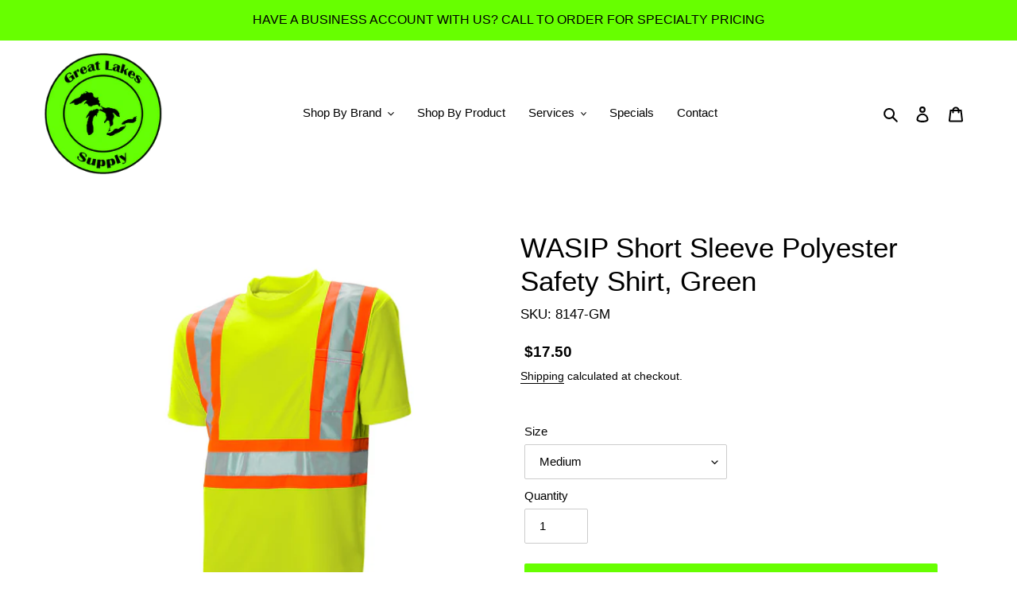

--- FILE ---
content_type: text/html; charset=utf-8
request_url: https://greatlakessupply.ca/products/wasip-short-sleeve-polyester-traffic-shirt-green
body_size: 26537
content:
<!doctype html>
<html class="no-js" lang="en">
<head>
  <!-- Global site tag (gtag.js) - Google Analytics -->
<script async src="https://www.googletagmanager.com/gtag/js?id=G-5QCX2CLBWE"></script>
<script>
  window.dataLayer = window.dataLayer || [];
  function gtag(){dataLayer.push(arguments);}
  gtag('js', new Date());

  gtag('config', 'G-5QCX2CLBWE');
</script>
  
  <meta charset="utf-8">
  <meta http-equiv="X-UA-Compatible" content="IE=edge,chrome=1">
  <meta name="viewport" content="width=device-width,initial-scale=1">
  <meta name="theme-color" content="#67ff00"><link rel="canonical" href="https://greatlakessupply.ca/products/wasip-short-sleeve-polyester-traffic-shirt-green"><link rel="shortcut icon" href="//greatlakessupply.ca/cdn/shop/files/Favicon_32x32.png?v=1614344387" type="image/png"><title>WASIP Short Sleeve Polyester Safety Shirt, Green
&ndash; Great Lakes Supply</title><meta name="description" content="Colour: Green Micro fiber soft polyester material wicks away body Breathable Non-shrinking 4” contrasting color tape with 2” reflective silver tape provide increased visibility Left chest pocket Complies with CSA Z96-15 ANSI/ISEA 107-2015 Class 2 Level 2 Complies with CSA Z96-15 ANSI/ISEA 107-2015 Class 1 Level 2 ** If"><!-- /snippets/social-meta-tags.liquid -->




<meta property="og:site_name" content="Great Lakes Supply">
<meta property="og:url" content="https://greatlakessupply.ca/products/wasip-short-sleeve-polyester-traffic-shirt-green">
<meta property="og:title" content="WASIP Short Sleeve Polyester Safety Shirt, Green">
<meta property="og:type" content="product">
<meta property="og:description" content="Colour: Green Micro fiber soft polyester material wicks away body Breathable Non-shrinking 4” contrasting color tape with 2” reflective silver tape provide increased visibility Left chest pocket Complies with CSA Z96-15 ANSI/ISEA 107-2015 Class 2 Level 2 Complies with CSA Z96-15 ANSI/ISEA 107-2015 Class 1 Level 2 ** If">

  <meta property="og:price:amount" content="16.60">
  <meta property="og:price:currency" content="CAD">

<meta property="og:image" content="http://greatlakessupply.ca/cdn/shop/products/8147-Gfront_1200x1200.jpg?v=1644498980"><meta property="og:image" content="http://greatlakessupply.ca/cdn/shop/products/8147-Gback_1200x1200.jpg?v=1644502689">
<meta property="og:image:secure_url" content="https://greatlakessupply.ca/cdn/shop/products/8147-Gfront_1200x1200.jpg?v=1644498980"><meta property="og:image:secure_url" content="https://greatlakessupply.ca/cdn/shop/products/8147-Gback_1200x1200.jpg?v=1644502689">


<meta name="twitter:card" content="summary_large_image">
<meta name="twitter:title" content="WASIP Short Sleeve Polyester Safety Shirt, Green">
<meta name="twitter:description" content="Colour: Green Micro fiber soft polyester material wicks away body Breathable Non-shrinking 4” contrasting color tape with 2” reflective silver tape provide increased visibility Left chest pocket Complies with CSA Z96-15 ANSI/ISEA 107-2015 Class 2 Level 2 Complies with CSA Z96-15 ANSI/ISEA 107-2015 Class 1 Level 2 ** If">


  <link href="//greatlakessupply.ca/cdn/shop/t/2/assets/theme.scss.css?v=152753040763197373061768334102" rel="stylesheet" type="text/css" media="all" />
   <link href="//greatlakessupply.ca/cdn/shop/t/2/assets/custom.css?v=4025204537215169481646326719" rel="stylesheet" type="text/css" media="all" />

  <script>
    var theme = {
      breakpoints: {
        medium: 750,
        large: 990,
        widescreen: 1400
      },
      strings: {
        addToCart: "Add to cart",
        soldOut: "Sold out",
        unavailable: "Unavailable",
        regularPrice: "Regular price",
        salePrice: "Sale price",
        sale: "Sale",
        fromLowestPrice: "from [price]",
        vendor: "Vendor",
        showMore: "Show More",
        showLess: "Show Less",
        searchFor: "Search for",
        addressError: "Error looking up that address",
        addressNoResults: "No results for that address",
        addressQueryLimit: "You have exceeded the Google API usage limit. Consider upgrading to a \u003ca href=\"https:\/\/developers.google.com\/maps\/premium\/usage-limits\"\u003ePremium Plan\u003c\/a\u003e.",
        authError: "There was a problem authenticating your Google Maps account.",
        newWindow: "Opens in a new window.",
        external: "Opens external website.",
        newWindowExternal: "Opens external website in a new window.",
        removeLabel: "Remove [product]",
        update: "Update",
        quantity: "Quantity",
        discountedTotal: "Discounted total",
        regularTotal: "Regular total",
        priceColumn: "See Price column for discount details.",
        quantityMinimumMessage: "Quantity must be 1 or more",
        cartError: "There was an error while updating your cart. Please try again.",
        removedItemMessage: "Removed \u003cspan class=\"cart__removed-product-details\"\u003e([quantity]) [link]\u003c\/span\u003e from your cart.",
        unitPrice: "Unit price",
        unitPriceSeparator: "per",
        oneCartCount: "1 item",
        otherCartCount: "[count] items",
        quantityLabel: "Quantity: [count]",
        products: "Products",
        loading: "Loading",
        number_of_results: "[result_number] of [results_count]",
        number_of_results_found: "[results_count] results found",
        one_result_found: "1 result found"
      },
      moneyFormat: "${{amount}}",
      moneyFormatWithCurrency: "${{amount}} CAD",
      settings: {
        predictiveSearchEnabled: true,
        predictiveSearchShowPrice: false,
        predictiveSearchShowVendor: false
      }
    }

    document.documentElement.className = document.documentElement.className.replace('no-js', 'js');
  </script><script src="https://code.jquery.com/jquery-3.6.0.min.js" integrity="sha256-/xUj+3OJU5yExlq6GSYGSHk7tPXikynS7ogEvDej/m4=" crossorigin="anonymous"></script>
  <script src="//greatlakessupply.ca/cdn/shop/t/2/assets/lazysizes.js?v=94224023136283657951645738173" async="async"></script>
  <script src="//greatlakessupply.ca/cdn/shop/t/2/assets/vendor.js?v=85833464202832145531645738176" defer="defer"></script>
  <script src="//greatlakessupply.ca/cdn/shop/t/2/assets/theme.js?v=10534544069940712431651511555" defer="defer"></script>
  <script src="//greatlakessupply.ca/cdn/shop/t/2/assets/validation.js?v=52860455683098884631647035283"></script>
  <script>window.performance && window.performance.mark && window.performance.mark('shopify.content_for_header.start');</script><meta name="facebook-domain-verification" content="5fqlft8crel124ullp7qnnq7r17dtp">
<meta name="facebook-domain-verification" content="8ftp30fvk687kj1lon9ydzsp66c2ru">
<meta id="shopify-digital-wallet" name="shopify-digital-wallet" content="/43274600614/digital_wallets/dialog">
<meta name="shopify-checkout-api-token" content="c517e0b427900a35fb6c20e47c4c26e0">
<meta id="in-context-paypal-metadata" data-shop-id="43274600614" data-venmo-supported="false" data-environment="production" data-locale="en_US" data-paypal-v4="true" data-currency="CAD">
<link rel="alternate" type="application/json+oembed" href="https://greatlakessupply.ca/products/wasip-short-sleeve-polyester-traffic-shirt-green.oembed">
<script async="async" src="/checkouts/internal/preloads.js?locale=en-CA"></script>
<link rel="preconnect" href="https://shop.app" crossorigin="anonymous">
<script async="async" src="https://shop.app/checkouts/internal/preloads.js?locale=en-CA&shop_id=43274600614" crossorigin="anonymous"></script>
<script id="shopify-features" type="application/json">{"accessToken":"c517e0b427900a35fb6c20e47c4c26e0","betas":["rich-media-storefront-analytics"],"domain":"greatlakessupply.ca","predictiveSearch":true,"shopId":43274600614,"locale":"en"}</script>
<script>var Shopify = Shopify || {};
Shopify.shop = "great-lakes-safety-products-inc.myshopify.com";
Shopify.locale = "en";
Shopify.currency = {"active":"CAD","rate":"1.0"};
Shopify.country = "CA";
Shopify.theme = {"name":"Debut(work on this by ced)","id":129017413798,"schema_name":"Debut","schema_version":"16.7.1","theme_store_id":796,"role":"main"};
Shopify.theme.handle = "null";
Shopify.theme.style = {"id":null,"handle":null};
Shopify.cdnHost = "greatlakessupply.ca/cdn";
Shopify.routes = Shopify.routes || {};
Shopify.routes.root = "/";</script>
<script type="module">!function(o){(o.Shopify=o.Shopify||{}).modules=!0}(window);</script>
<script>!function(o){function n(){var o=[];function n(){o.push(Array.prototype.slice.apply(arguments))}return n.q=o,n}var t=o.Shopify=o.Shopify||{};t.loadFeatures=n(),t.autoloadFeatures=n()}(window);</script>
<script>
  window.ShopifyPay = window.ShopifyPay || {};
  window.ShopifyPay.apiHost = "shop.app\/pay";
  window.ShopifyPay.redirectState = null;
</script>
<script id="shop-js-analytics" type="application/json">{"pageType":"product"}</script>
<script defer="defer" async type="module" src="//greatlakessupply.ca/cdn/shopifycloud/shop-js/modules/v2/client.init-shop-cart-sync_BdyHc3Nr.en.esm.js"></script>
<script defer="defer" async type="module" src="//greatlakessupply.ca/cdn/shopifycloud/shop-js/modules/v2/chunk.common_Daul8nwZ.esm.js"></script>
<script type="module">
  await import("//greatlakessupply.ca/cdn/shopifycloud/shop-js/modules/v2/client.init-shop-cart-sync_BdyHc3Nr.en.esm.js");
await import("//greatlakessupply.ca/cdn/shopifycloud/shop-js/modules/v2/chunk.common_Daul8nwZ.esm.js");

  window.Shopify.SignInWithShop?.initShopCartSync?.({"fedCMEnabled":true,"windoidEnabled":true});

</script>
<script>
  window.Shopify = window.Shopify || {};
  if (!window.Shopify.featureAssets) window.Shopify.featureAssets = {};
  window.Shopify.featureAssets['shop-js'] = {"shop-cart-sync":["modules/v2/client.shop-cart-sync_QYOiDySF.en.esm.js","modules/v2/chunk.common_Daul8nwZ.esm.js"],"init-fed-cm":["modules/v2/client.init-fed-cm_DchLp9rc.en.esm.js","modules/v2/chunk.common_Daul8nwZ.esm.js"],"shop-button":["modules/v2/client.shop-button_OV7bAJc5.en.esm.js","modules/v2/chunk.common_Daul8nwZ.esm.js"],"init-windoid":["modules/v2/client.init-windoid_DwxFKQ8e.en.esm.js","modules/v2/chunk.common_Daul8nwZ.esm.js"],"shop-cash-offers":["modules/v2/client.shop-cash-offers_DWtL6Bq3.en.esm.js","modules/v2/chunk.common_Daul8nwZ.esm.js","modules/v2/chunk.modal_CQq8HTM6.esm.js"],"shop-toast-manager":["modules/v2/client.shop-toast-manager_CX9r1SjA.en.esm.js","modules/v2/chunk.common_Daul8nwZ.esm.js"],"init-shop-email-lookup-coordinator":["modules/v2/client.init-shop-email-lookup-coordinator_UhKnw74l.en.esm.js","modules/v2/chunk.common_Daul8nwZ.esm.js"],"pay-button":["modules/v2/client.pay-button_DzxNnLDY.en.esm.js","modules/v2/chunk.common_Daul8nwZ.esm.js"],"avatar":["modules/v2/client.avatar_BTnouDA3.en.esm.js"],"init-shop-cart-sync":["modules/v2/client.init-shop-cart-sync_BdyHc3Nr.en.esm.js","modules/v2/chunk.common_Daul8nwZ.esm.js"],"shop-login-button":["modules/v2/client.shop-login-button_D8B466_1.en.esm.js","modules/v2/chunk.common_Daul8nwZ.esm.js","modules/v2/chunk.modal_CQq8HTM6.esm.js"],"init-customer-accounts-sign-up":["modules/v2/client.init-customer-accounts-sign-up_C8fpPm4i.en.esm.js","modules/v2/client.shop-login-button_D8B466_1.en.esm.js","modules/v2/chunk.common_Daul8nwZ.esm.js","modules/v2/chunk.modal_CQq8HTM6.esm.js"],"init-shop-for-new-customer-accounts":["modules/v2/client.init-shop-for-new-customer-accounts_CVTO0Ztu.en.esm.js","modules/v2/client.shop-login-button_D8B466_1.en.esm.js","modules/v2/chunk.common_Daul8nwZ.esm.js","modules/v2/chunk.modal_CQq8HTM6.esm.js"],"init-customer-accounts":["modules/v2/client.init-customer-accounts_dRgKMfrE.en.esm.js","modules/v2/client.shop-login-button_D8B466_1.en.esm.js","modules/v2/chunk.common_Daul8nwZ.esm.js","modules/v2/chunk.modal_CQq8HTM6.esm.js"],"shop-follow-button":["modules/v2/client.shop-follow-button_CkZpjEct.en.esm.js","modules/v2/chunk.common_Daul8nwZ.esm.js","modules/v2/chunk.modal_CQq8HTM6.esm.js"],"lead-capture":["modules/v2/client.lead-capture_BntHBhfp.en.esm.js","modules/v2/chunk.common_Daul8nwZ.esm.js","modules/v2/chunk.modal_CQq8HTM6.esm.js"],"checkout-modal":["modules/v2/client.checkout-modal_CfxcYbTm.en.esm.js","modules/v2/chunk.common_Daul8nwZ.esm.js","modules/v2/chunk.modal_CQq8HTM6.esm.js"],"shop-login":["modules/v2/client.shop-login_Da4GZ2H6.en.esm.js","modules/v2/chunk.common_Daul8nwZ.esm.js","modules/v2/chunk.modal_CQq8HTM6.esm.js"],"payment-terms":["modules/v2/client.payment-terms_MV4M3zvL.en.esm.js","modules/v2/chunk.common_Daul8nwZ.esm.js","modules/v2/chunk.modal_CQq8HTM6.esm.js"]};
</script>
<script>(function() {
  var isLoaded = false;
  function asyncLoad() {
    if (isLoaded) return;
    isLoaded = true;
    var urls = ["https:\/\/chimpstatic.com\/mcjs-connected\/js\/users\/e7c3f5e8284dffdc17da17ec7\/49ec718d66d4e48f3cfb57009.js?shop=great-lakes-safety-products-inc.myshopify.com","https:\/\/d1owz8ug8bf83z.cloudfront.net\/laundry-symbols\/\/js\/pdfgenerator.js?shop=great-lakes-safety-products-inc.myshopify.com"];
    for (var i = 0; i < urls.length; i++) {
      var s = document.createElement('script');
      s.type = 'text/javascript';
      s.async = true;
      s.src = urls[i];
      var x = document.getElementsByTagName('script')[0];
      x.parentNode.insertBefore(s, x);
    }
  };
  if(window.attachEvent) {
    window.attachEvent('onload', asyncLoad);
  } else {
    window.addEventListener('load', asyncLoad, false);
  }
})();</script>
<script id="__st">var __st={"a":43274600614,"offset":-18000,"reqid":"6c5aa37b-8526-4416-8766-64cebe4d3af3-1768998859","pageurl":"greatlakessupply.ca\/products\/wasip-short-sleeve-polyester-traffic-shirt-green","u":"3b28ca64f8a4","p":"product","rtyp":"product","rid":7280131801254};</script>
<script>window.ShopifyPaypalV4VisibilityTracking = true;</script>
<script id="captcha-bootstrap">!function(){'use strict';const t='contact',e='account',n='new_comment',o=[[t,t],['blogs',n],['comments',n],[t,'customer']],c=[[e,'customer_login'],[e,'guest_login'],[e,'recover_customer_password'],[e,'create_customer']],r=t=>t.map((([t,e])=>`form[action*='/${t}']:not([data-nocaptcha='true']) input[name='form_type'][value='${e}']`)).join(','),a=t=>()=>t?[...document.querySelectorAll(t)].map((t=>t.form)):[];function s(){const t=[...o],e=r(t);return a(e)}const i='password',u='form_key',d=['recaptcha-v3-token','g-recaptcha-response','h-captcha-response',i],f=()=>{try{return window.sessionStorage}catch{return}},m='__shopify_v',_=t=>t.elements[u];function p(t,e,n=!1){try{const o=window.sessionStorage,c=JSON.parse(o.getItem(e)),{data:r}=function(t){const{data:e,action:n}=t;return t[m]||n?{data:e,action:n}:{data:t,action:n}}(c);for(const[e,n]of Object.entries(r))t.elements[e]&&(t.elements[e].value=n);n&&o.removeItem(e)}catch(o){console.error('form repopulation failed',{error:o})}}const l='form_type',E='cptcha';function T(t){t.dataset[E]=!0}const w=window,h=w.document,L='Shopify',v='ce_forms',y='captcha';let A=!1;((t,e)=>{const n=(g='f06e6c50-85a8-45c8-87d0-21a2b65856fe',I='https://cdn.shopify.com/shopifycloud/storefront-forms-hcaptcha/ce_storefront_forms_captcha_hcaptcha.v1.5.2.iife.js',D={infoText:'Protected by hCaptcha',privacyText:'Privacy',termsText:'Terms'},(t,e,n)=>{const o=w[L][v],c=o.bindForm;if(c)return c(t,g,e,D).then(n);var r;o.q.push([[t,g,e,D],n]),r=I,A||(h.body.append(Object.assign(h.createElement('script'),{id:'captcha-provider',async:!0,src:r})),A=!0)});var g,I,D;w[L]=w[L]||{},w[L][v]=w[L][v]||{},w[L][v].q=[],w[L][y]=w[L][y]||{},w[L][y].protect=function(t,e){n(t,void 0,e),T(t)},Object.freeze(w[L][y]),function(t,e,n,w,h,L){const[v,y,A,g]=function(t,e,n){const i=e?o:[],u=t?c:[],d=[...i,...u],f=r(d),m=r(i),_=r(d.filter((([t,e])=>n.includes(e))));return[a(f),a(m),a(_),s()]}(w,h,L),I=t=>{const e=t.target;return e instanceof HTMLFormElement?e:e&&e.form},D=t=>v().includes(t);t.addEventListener('submit',(t=>{const e=I(t);if(!e)return;const n=D(e)&&!e.dataset.hcaptchaBound&&!e.dataset.recaptchaBound,o=_(e),c=g().includes(e)&&(!o||!o.value);(n||c)&&t.preventDefault(),c&&!n&&(function(t){try{if(!f())return;!function(t){const e=f();if(!e)return;const n=_(t);if(!n)return;const o=n.value;o&&e.removeItem(o)}(t);const e=Array.from(Array(32),(()=>Math.random().toString(36)[2])).join('');!function(t,e){_(t)||t.append(Object.assign(document.createElement('input'),{type:'hidden',name:u})),t.elements[u].value=e}(t,e),function(t,e){const n=f();if(!n)return;const o=[...t.querySelectorAll(`input[type='${i}']`)].map((({name:t})=>t)),c=[...d,...o],r={};for(const[a,s]of new FormData(t).entries())c.includes(a)||(r[a]=s);n.setItem(e,JSON.stringify({[m]:1,action:t.action,data:r}))}(t,e)}catch(e){console.error('failed to persist form',e)}}(e),e.submit())}));const S=(t,e)=>{t&&!t.dataset[E]&&(n(t,e.some((e=>e===t))),T(t))};for(const o of['focusin','change'])t.addEventListener(o,(t=>{const e=I(t);D(e)&&S(e,y())}));const B=e.get('form_key'),M=e.get(l),P=B&&M;t.addEventListener('DOMContentLoaded',(()=>{const t=y();if(P)for(const e of t)e.elements[l].value===M&&p(e,B);[...new Set([...A(),...v().filter((t=>'true'===t.dataset.shopifyCaptcha))])].forEach((e=>S(e,t)))}))}(h,new URLSearchParams(w.location.search),n,t,e,['guest_login'])})(!0,!0)}();</script>
<script integrity="sha256-4kQ18oKyAcykRKYeNunJcIwy7WH5gtpwJnB7kiuLZ1E=" data-source-attribution="shopify.loadfeatures" defer="defer" src="//greatlakessupply.ca/cdn/shopifycloud/storefront/assets/storefront/load_feature-a0a9edcb.js" crossorigin="anonymous"></script>
<script crossorigin="anonymous" defer="defer" src="//greatlakessupply.ca/cdn/shopifycloud/storefront/assets/shopify_pay/storefront-65b4c6d7.js?v=20250812"></script>
<script data-source-attribution="shopify.dynamic_checkout.dynamic.init">var Shopify=Shopify||{};Shopify.PaymentButton=Shopify.PaymentButton||{isStorefrontPortableWallets:!0,init:function(){window.Shopify.PaymentButton.init=function(){};var t=document.createElement("script");t.src="https://greatlakessupply.ca/cdn/shopifycloud/portable-wallets/latest/portable-wallets.en.js",t.type="module",document.head.appendChild(t)}};
</script>
<script data-source-attribution="shopify.dynamic_checkout.buyer_consent">
  function portableWalletsHideBuyerConsent(e){var t=document.getElementById("shopify-buyer-consent"),n=document.getElementById("shopify-subscription-policy-button");t&&n&&(t.classList.add("hidden"),t.setAttribute("aria-hidden","true"),n.removeEventListener("click",e))}function portableWalletsShowBuyerConsent(e){var t=document.getElementById("shopify-buyer-consent"),n=document.getElementById("shopify-subscription-policy-button");t&&n&&(t.classList.remove("hidden"),t.removeAttribute("aria-hidden"),n.addEventListener("click",e))}window.Shopify?.PaymentButton&&(window.Shopify.PaymentButton.hideBuyerConsent=portableWalletsHideBuyerConsent,window.Shopify.PaymentButton.showBuyerConsent=portableWalletsShowBuyerConsent);
</script>
<script data-source-attribution="shopify.dynamic_checkout.cart.bootstrap">document.addEventListener("DOMContentLoaded",(function(){function t(){return document.querySelector("shopify-accelerated-checkout-cart, shopify-accelerated-checkout")}if(t())Shopify.PaymentButton.init();else{new MutationObserver((function(e,n){t()&&(Shopify.PaymentButton.init(),n.disconnect())})).observe(document.body,{childList:!0,subtree:!0})}}));
</script>
<link id="shopify-accelerated-checkout-styles" rel="stylesheet" media="screen" href="https://greatlakessupply.ca/cdn/shopifycloud/portable-wallets/latest/accelerated-checkout-backwards-compat.css" crossorigin="anonymous">
<style id="shopify-accelerated-checkout-cart">
        #shopify-buyer-consent {
  margin-top: 1em;
  display: inline-block;
  width: 100%;
}

#shopify-buyer-consent.hidden {
  display: none;
}

#shopify-subscription-policy-button {
  background: none;
  border: none;
  padding: 0;
  text-decoration: underline;
  font-size: inherit;
  cursor: pointer;
}

#shopify-subscription-policy-button::before {
  box-shadow: none;
}

      </style>

<script>window.performance && window.performance.mark && window.performance.mark('shopify.content_for_header.end');</script>
<link href="https://monorail-edge.shopifysvc.com" rel="dns-prefetch">
<script>(function(){if ("sendBeacon" in navigator && "performance" in window) {try {var session_token_from_headers = performance.getEntriesByType('navigation')[0].serverTiming.find(x => x.name == '_s').description;} catch {var session_token_from_headers = undefined;}var session_cookie_matches = document.cookie.match(/_shopify_s=([^;]*)/);var session_token_from_cookie = session_cookie_matches && session_cookie_matches.length === 2 ? session_cookie_matches[1] : "";var session_token = session_token_from_headers || session_token_from_cookie || "";function handle_abandonment_event(e) {var entries = performance.getEntries().filter(function(entry) {return /monorail-edge.shopifysvc.com/.test(entry.name);});if (!window.abandonment_tracked && entries.length === 0) {window.abandonment_tracked = true;var currentMs = Date.now();var navigation_start = performance.timing.navigationStart;var payload = {shop_id: 43274600614,url: window.location.href,navigation_start,duration: currentMs - navigation_start,session_token,page_type: "product"};window.navigator.sendBeacon("https://monorail-edge.shopifysvc.com/v1/produce", JSON.stringify({schema_id: "online_store_buyer_site_abandonment/1.1",payload: payload,metadata: {event_created_at_ms: currentMs,event_sent_at_ms: currentMs}}));}}window.addEventListener('pagehide', handle_abandonment_event);}}());</script>
<script id="web-pixels-manager-setup">(function e(e,d,r,n,o){if(void 0===o&&(o={}),!Boolean(null===(a=null===(i=window.Shopify)||void 0===i?void 0:i.analytics)||void 0===a?void 0:a.replayQueue)){var i,a;window.Shopify=window.Shopify||{};var t=window.Shopify;t.analytics=t.analytics||{};var s=t.analytics;s.replayQueue=[],s.publish=function(e,d,r){return s.replayQueue.push([e,d,r]),!0};try{self.performance.mark("wpm:start")}catch(e){}var l=function(){var e={modern:/Edge?\/(1{2}[4-9]|1[2-9]\d|[2-9]\d{2}|\d{4,})\.\d+(\.\d+|)|Firefox\/(1{2}[4-9]|1[2-9]\d|[2-9]\d{2}|\d{4,})\.\d+(\.\d+|)|Chrom(ium|e)\/(9{2}|\d{3,})\.\d+(\.\d+|)|(Maci|X1{2}).+ Version\/(15\.\d+|(1[6-9]|[2-9]\d|\d{3,})\.\d+)([,.]\d+|)( \(\w+\)|)( Mobile\/\w+|) Safari\/|Chrome.+OPR\/(9{2}|\d{3,})\.\d+\.\d+|(CPU[ +]OS|iPhone[ +]OS|CPU[ +]iPhone|CPU IPhone OS|CPU iPad OS)[ +]+(15[._]\d+|(1[6-9]|[2-9]\d|\d{3,})[._]\d+)([._]\d+|)|Android:?[ /-](13[3-9]|1[4-9]\d|[2-9]\d{2}|\d{4,})(\.\d+|)(\.\d+|)|Android.+Firefox\/(13[5-9]|1[4-9]\d|[2-9]\d{2}|\d{4,})\.\d+(\.\d+|)|Android.+Chrom(ium|e)\/(13[3-9]|1[4-9]\d|[2-9]\d{2}|\d{4,})\.\d+(\.\d+|)|SamsungBrowser\/([2-9]\d|\d{3,})\.\d+/,legacy:/Edge?\/(1[6-9]|[2-9]\d|\d{3,})\.\d+(\.\d+|)|Firefox\/(5[4-9]|[6-9]\d|\d{3,})\.\d+(\.\d+|)|Chrom(ium|e)\/(5[1-9]|[6-9]\d|\d{3,})\.\d+(\.\d+|)([\d.]+$|.*Safari\/(?![\d.]+ Edge\/[\d.]+$))|(Maci|X1{2}).+ Version\/(10\.\d+|(1[1-9]|[2-9]\d|\d{3,})\.\d+)([,.]\d+|)( \(\w+\)|)( Mobile\/\w+|) Safari\/|Chrome.+OPR\/(3[89]|[4-9]\d|\d{3,})\.\d+\.\d+|(CPU[ +]OS|iPhone[ +]OS|CPU[ +]iPhone|CPU IPhone OS|CPU iPad OS)[ +]+(10[._]\d+|(1[1-9]|[2-9]\d|\d{3,})[._]\d+)([._]\d+|)|Android:?[ /-](13[3-9]|1[4-9]\d|[2-9]\d{2}|\d{4,})(\.\d+|)(\.\d+|)|Mobile Safari.+OPR\/([89]\d|\d{3,})\.\d+\.\d+|Android.+Firefox\/(13[5-9]|1[4-9]\d|[2-9]\d{2}|\d{4,})\.\d+(\.\d+|)|Android.+Chrom(ium|e)\/(13[3-9]|1[4-9]\d|[2-9]\d{2}|\d{4,})\.\d+(\.\d+|)|Android.+(UC? ?Browser|UCWEB|U3)[ /]?(15\.([5-9]|\d{2,})|(1[6-9]|[2-9]\d|\d{3,})\.\d+)\.\d+|SamsungBrowser\/(5\.\d+|([6-9]|\d{2,})\.\d+)|Android.+MQ{2}Browser\/(14(\.(9|\d{2,})|)|(1[5-9]|[2-9]\d|\d{3,})(\.\d+|))(\.\d+|)|K[Aa][Ii]OS\/(3\.\d+|([4-9]|\d{2,})\.\d+)(\.\d+|)/},d=e.modern,r=e.legacy,n=navigator.userAgent;return n.match(d)?"modern":n.match(r)?"legacy":"unknown"}(),u="modern"===l?"modern":"legacy",c=(null!=n?n:{modern:"",legacy:""})[u],f=function(e){return[e.baseUrl,"/wpm","/b",e.hashVersion,"modern"===e.buildTarget?"m":"l",".js"].join("")}({baseUrl:d,hashVersion:r,buildTarget:u}),m=function(e){var d=e.version,r=e.bundleTarget,n=e.surface,o=e.pageUrl,i=e.monorailEndpoint;return{emit:function(e){var a=e.status,t=e.errorMsg,s=(new Date).getTime(),l=JSON.stringify({metadata:{event_sent_at_ms:s},events:[{schema_id:"web_pixels_manager_load/3.1",payload:{version:d,bundle_target:r,page_url:o,status:a,surface:n,error_msg:t},metadata:{event_created_at_ms:s}}]});if(!i)return console&&console.warn&&console.warn("[Web Pixels Manager] No Monorail endpoint provided, skipping logging."),!1;try{return self.navigator.sendBeacon.bind(self.navigator)(i,l)}catch(e){}var u=new XMLHttpRequest;try{return u.open("POST",i,!0),u.setRequestHeader("Content-Type","text/plain"),u.send(l),!0}catch(e){return console&&console.warn&&console.warn("[Web Pixels Manager] Got an unhandled error while logging to Monorail."),!1}}}}({version:r,bundleTarget:l,surface:e.surface,pageUrl:self.location.href,monorailEndpoint:e.monorailEndpoint});try{o.browserTarget=l,function(e){var d=e.src,r=e.async,n=void 0===r||r,o=e.onload,i=e.onerror,a=e.sri,t=e.scriptDataAttributes,s=void 0===t?{}:t,l=document.createElement("script"),u=document.querySelector("head"),c=document.querySelector("body");if(l.async=n,l.src=d,a&&(l.integrity=a,l.crossOrigin="anonymous"),s)for(var f in s)if(Object.prototype.hasOwnProperty.call(s,f))try{l.dataset[f]=s[f]}catch(e){}if(o&&l.addEventListener("load",o),i&&l.addEventListener("error",i),u)u.appendChild(l);else{if(!c)throw new Error("Did not find a head or body element to append the script");c.appendChild(l)}}({src:f,async:!0,onload:function(){if(!function(){var e,d;return Boolean(null===(d=null===(e=window.Shopify)||void 0===e?void 0:e.analytics)||void 0===d?void 0:d.initialized)}()){var d=window.webPixelsManager.init(e)||void 0;if(d){var r=window.Shopify.analytics;r.replayQueue.forEach((function(e){var r=e[0],n=e[1],o=e[2];d.publishCustomEvent(r,n,o)})),r.replayQueue=[],r.publish=d.publishCustomEvent,r.visitor=d.visitor,r.initialized=!0}}},onerror:function(){return m.emit({status:"failed",errorMsg:"".concat(f," has failed to load")})},sri:function(e){var d=/^sha384-[A-Za-z0-9+/=]+$/;return"string"==typeof e&&d.test(e)}(c)?c:"",scriptDataAttributes:o}),m.emit({status:"loading"})}catch(e){m.emit({status:"failed",errorMsg:(null==e?void 0:e.message)||"Unknown error"})}}})({shopId: 43274600614,storefrontBaseUrl: "https://greatlakessupply.ca",extensionsBaseUrl: "https://extensions.shopifycdn.com/cdn/shopifycloud/web-pixels-manager",monorailEndpoint: "https://monorail-edge.shopifysvc.com/unstable/produce_batch",surface: "storefront-renderer",enabledBetaFlags: ["2dca8a86"],webPixelsConfigList: [{"id":"315818150","configuration":"{\"pixel_id\":\"423224292250019\",\"pixel_type\":\"facebook_pixel\",\"metaapp_system_user_token\":\"-\"}","eventPayloadVersion":"v1","runtimeContext":"OPEN","scriptVersion":"ca16bc87fe92b6042fbaa3acc2fbdaa6","type":"APP","apiClientId":2329312,"privacyPurposes":["ANALYTICS","MARKETING","SALE_OF_DATA"],"dataSharingAdjustments":{"protectedCustomerApprovalScopes":["read_customer_address","read_customer_email","read_customer_name","read_customer_personal_data","read_customer_phone"]}},{"id":"shopify-app-pixel","configuration":"{}","eventPayloadVersion":"v1","runtimeContext":"STRICT","scriptVersion":"0450","apiClientId":"shopify-pixel","type":"APP","privacyPurposes":["ANALYTICS","MARKETING"]},{"id":"shopify-custom-pixel","eventPayloadVersion":"v1","runtimeContext":"LAX","scriptVersion":"0450","apiClientId":"shopify-pixel","type":"CUSTOM","privacyPurposes":["ANALYTICS","MARKETING"]}],isMerchantRequest: false,initData: {"shop":{"name":"Great Lakes Supply","paymentSettings":{"currencyCode":"CAD"},"myshopifyDomain":"great-lakes-safety-products-inc.myshopify.com","countryCode":"CA","storefrontUrl":"https:\/\/greatlakessupply.ca"},"customer":null,"cart":null,"checkout":null,"productVariants":[{"price":{"amount":17.5,"currencyCode":"CAD"},"product":{"title":"WASIP Short Sleeve Polyester Safety Shirt, Green","vendor":"WASIP","id":"7280131801254","untranslatedTitle":"WASIP Short Sleeve Polyester Safety Shirt, Green","url":"\/products\/wasip-short-sleeve-polyester-traffic-shirt-green","type":"Short Sleeve Traffic Shirt"},"id":"42241887109286","image":{"src":"\/\/greatlakessupply.ca\/cdn\/shop\/products\/8147-Gfront.jpg?v=1644498980"},"sku":"8147-GM","title":"Medium","untranslatedTitle":"Medium"},{"price":{"amount":17.99,"currencyCode":"CAD"},"product":{"title":"WASIP Short Sleeve Polyester Safety Shirt, Green","vendor":"WASIP","id":"7280131801254","untranslatedTitle":"WASIP Short Sleeve Polyester Safety Shirt, Green","url":"\/products\/wasip-short-sleeve-polyester-traffic-shirt-green","type":"Short Sleeve Traffic Shirt"},"id":"42241887142054","image":{"src":"\/\/greatlakessupply.ca\/cdn\/shop\/products\/8147-Gfront.jpg?v=1644498980"},"sku":"8147-GL","title":"Large","untranslatedTitle":"Large"},{"price":{"amount":17.99,"currencyCode":"CAD"},"product":{"title":"WASIP Short Sleeve Polyester Safety Shirt, Green","vendor":"WASIP","id":"7280131801254","untranslatedTitle":"WASIP Short Sleeve Polyester Safety Shirt, Green","url":"\/products\/wasip-short-sleeve-polyester-traffic-shirt-green","type":"Short Sleeve Traffic Shirt"},"id":"42241887174822","image":{"src":"\/\/greatlakessupply.ca\/cdn\/shop\/products\/8147-Gfront.jpg?v=1644498980"},"sku":"8147-GXL","title":"XL","untranslatedTitle":"XL"},{"price":{"amount":16.6,"currencyCode":"CAD"},"product":{"title":"WASIP Short Sleeve Polyester Safety Shirt, Green","vendor":"WASIP","id":"7280131801254","untranslatedTitle":"WASIP Short Sleeve Polyester Safety Shirt, Green","url":"\/products\/wasip-short-sleeve-polyester-traffic-shirt-green","type":"Short Sleeve Traffic Shirt"},"id":"42241887207590","image":{"src":"\/\/greatlakessupply.ca\/cdn\/shop\/products\/8147-Gfront.jpg?v=1644498980"},"sku":"8147-G2XL","title":"2XL","untranslatedTitle":"2XL"},{"price":{"amount":17.5,"currencyCode":"CAD"},"product":{"title":"WASIP Short Sleeve Polyester Safety Shirt, Green","vendor":"WASIP","id":"7280131801254","untranslatedTitle":"WASIP Short Sleeve Polyester Safety Shirt, Green","url":"\/products\/wasip-short-sleeve-polyester-traffic-shirt-green","type":"Short Sleeve Traffic Shirt"},"id":"42241887240358","image":{"src":"\/\/greatlakessupply.ca\/cdn\/shop\/products\/8147-Gfront.jpg?v=1644498980"},"sku":"8147-G3XL","title":"3XL","untranslatedTitle":"3XL"},{"price":{"amount":17.5,"currencyCode":"CAD"},"product":{"title":"WASIP Short Sleeve Polyester Safety Shirt, Green","vendor":"WASIP","id":"7280131801254","untranslatedTitle":"WASIP Short Sleeve Polyester Safety Shirt, Green","url":"\/products\/wasip-short-sleeve-polyester-traffic-shirt-green","type":"Short Sleeve Traffic Shirt"},"id":"42241887273126","image":{"src":"\/\/greatlakessupply.ca\/cdn\/shop\/products\/8147-Gfront.jpg?v=1644498980"},"sku":"8147-G4XL","title":"4XL","untranslatedTitle":"4XL"},{"price":{"amount":18.99,"currencyCode":"CAD"},"product":{"title":"WASIP Short Sleeve Polyester Safety Shirt, Green","vendor":"WASIP","id":"7280131801254","untranslatedTitle":"WASIP Short Sleeve Polyester Safety Shirt, Green","url":"\/products\/wasip-short-sleeve-polyester-traffic-shirt-green","type":"Short Sleeve Traffic Shirt"},"id":"42241887305894","image":{"src":"\/\/greatlakessupply.ca\/cdn\/shop\/products\/8147-Gfront.jpg?v=1644498980"},"sku":"8147-G5XL","title":"5XL","untranslatedTitle":"5XL"}],"purchasingCompany":null},},"https://greatlakessupply.ca/cdn","fcfee988w5aeb613cpc8e4bc33m6693e112",{"modern":"","legacy":""},{"shopId":"43274600614","storefrontBaseUrl":"https:\/\/greatlakessupply.ca","extensionBaseUrl":"https:\/\/extensions.shopifycdn.com\/cdn\/shopifycloud\/web-pixels-manager","surface":"storefront-renderer","enabledBetaFlags":"[\"2dca8a86\"]","isMerchantRequest":"false","hashVersion":"fcfee988w5aeb613cpc8e4bc33m6693e112","publish":"custom","events":"[[\"page_viewed\",{}],[\"product_viewed\",{\"productVariant\":{\"price\":{\"amount\":17.5,\"currencyCode\":\"CAD\"},\"product\":{\"title\":\"WASIP Short Sleeve Polyester Safety Shirt, Green\",\"vendor\":\"WASIP\",\"id\":\"7280131801254\",\"untranslatedTitle\":\"WASIP Short Sleeve Polyester Safety Shirt, Green\",\"url\":\"\/products\/wasip-short-sleeve-polyester-traffic-shirt-green\",\"type\":\"Short Sleeve Traffic Shirt\"},\"id\":\"42241887109286\",\"image\":{\"src\":\"\/\/greatlakessupply.ca\/cdn\/shop\/products\/8147-Gfront.jpg?v=1644498980\"},\"sku\":\"8147-GM\",\"title\":\"Medium\",\"untranslatedTitle\":\"Medium\"}}]]"});</script><script>
  window.ShopifyAnalytics = window.ShopifyAnalytics || {};
  window.ShopifyAnalytics.meta = window.ShopifyAnalytics.meta || {};
  window.ShopifyAnalytics.meta.currency = 'CAD';
  var meta = {"product":{"id":7280131801254,"gid":"gid:\/\/shopify\/Product\/7280131801254","vendor":"WASIP","type":"Short Sleeve Traffic Shirt","handle":"wasip-short-sleeve-polyester-traffic-shirt-green","variants":[{"id":42241887109286,"price":1750,"name":"WASIP Short Sleeve Polyester Safety Shirt, Green - Medium","public_title":"Medium","sku":"8147-GM"},{"id":42241887142054,"price":1799,"name":"WASIP Short Sleeve Polyester Safety Shirt, Green - Large","public_title":"Large","sku":"8147-GL"},{"id":42241887174822,"price":1799,"name":"WASIP Short Sleeve Polyester Safety Shirt, Green - XL","public_title":"XL","sku":"8147-GXL"},{"id":42241887207590,"price":1660,"name":"WASIP Short Sleeve Polyester Safety Shirt, Green - 2XL","public_title":"2XL","sku":"8147-G2XL"},{"id":42241887240358,"price":1750,"name":"WASIP Short Sleeve Polyester Safety Shirt, Green - 3XL","public_title":"3XL","sku":"8147-G3XL"},{"id":42241887273126,"price":1750,"name":"WASIP Short Sleeve Polyester Safety Shirt, Green - 4XL","public_title":"4XL","sku":"8147-G4XL"},{"id":42241887305894,"price":1899,"name":"WASIP Short Sleeve Polyester Safety Shirt, Green - 5XL","public_title":"5XL","sku":"8147-G5XL"}],"remote":false},"page":{"pageType":"product","resourceType":"product","resourceId":7280131801254,"requestId":"6c5aa37b-8526-4416-8766-64cebe4d3af3-1768998859"}};
  for (var attr in meta) {
    window.ShopifyAnalytics.meta[attr] = meta[attr];
  }
</script>
<script class="analytics">
  (function () {
    var customDocumentWrite = function(content) {
      var jquery = null;

      if (window.jQuery) {
        jquery = window.jQuery;
      } else if (window.Checkout && window.Checkout.$) {
        jquery = window.Checkout.$;
      }

      if (jquery) {
        jquery('body').append(content);
      }
    };

    var hasLoggedConversion = function(token) {
      if (token) {
        return document.cookie.indexOf('loggedConversion=' + token) !== -1;
      }
      return false;
    }

    var setCookieIfConversion = function(token) {
      if (token) {
        var twoMonthsFromNow = new Date(Date.now());
        twoMonthsFromNow.setMonth(twoMonthsFromNow.getMonth() + 2);

        document.cookie = 'loggedConversion=' + token + '; expires=' + twoMonthsFromNow;
      }
    }

    var trekkie = window.ShopifyAnalytics.lib = window.trekkie = window.trekkie || [];
    if (trekkie.integrations) {
      return;
    }
    trekkie.methods = [
      'identify',
      'page',
      'ready',
      'track',
      'trackForm',
      'trackLink'
    ];
    trekkie.factory = function(method) {
      return function() {
        var args = Array.prototype.slice.call(arguments);
        args.unshift(method);
        trekkie.push(args);
        return trekkie;
      };
    };
    for (var i = 0; i < trekkie.methods.length; i++) {
      var key = trekkie.methods[i];
      trekkie[key] = trekkie.factory(key);
    }
    trekkie.load = function(config) {
      trekkie.config = config || {};
      trekkie.config.initialDocumentCookie = document.cookie;
      var first = document.getElementsByTagName('script')[0];
      var script = document.createElement('script');
      script.type = 'text/javascript';
      script.onerror = function(e) {
        var scriptFallback = document.createElement('script');
        scriptFallback.type = 'text/javascript';
        scriptFallback.onerror = function(error) {
                var Monorail = {
      produce: function produce(monorailDomain, schemaId, payload) {
        var currentMs = new Date().getTime();
        var event = {
          schema_id: schemaId,
          payload: payload,
          metadata: {
            event_created_at_ms: currentMs,
            event_sent_at_ms: currentMs
          }
        };
        return Monorail.sendRequest("https://" + monorailDomain + "/v1/produce", JSON.stringify(event));
      },
      sendRequest: function sendRequest(endpointUrl, payload) {
        // Try the sendBeacon API
        if (window && window.navigator && typeof window.navigator.sendBeacon === 'function' && typeof window.Blob === 'function' && !Monorail.isIos12()) {
          var blobData = new window.Blob([payload], {
            type: 'text/plain'
          });

          if (window.navigator.sendBeacon(endpointUrl, blobData)) {
            return true;
          } // sendBeacon was not successful

        } // XHR beacon

        var xhr = new XMLHttpRequest();

        try {
          xhr.open('POST', endpointUrl);
          xhr.setRequestHeader('Content-Type', 'text/plain');
          xhr.send(payload);
        } catch (e) {
          console.log(e);
        }

        return false;
      },
      isIos12: function isIos12() {
        return window.navigator.userAgent.lastIndexOf('iPhone; CPU iPhone OS 12_') !== -1 || window.navigator.userAgent.lastIndexOf('iPad; CPU OS 12_') !== -1;
      }
    };
    Monorail.produce('monorail-edge.shopifysvc.com',
      'trekkie_storefront_load_errors/1.1',
      {shop_id: 43274600614,
      theme_id: 129017413798,
      app_name: "storefront",
      context_url: window.location.href,
      source_url: "//greatlakessupply.ca/cdn/s/trekkie.storefront.cd680fe47e6c39ca5d5df5f0a32d569bc48c0f27.min.js"});

        };
        scriptFallback.async = true;
        scriptFallback.src = '//greatlakessupply.ca/cdn/s/trekkie.storefront.cd680fe47e6c39ca5d5df5f0a32d569bc48c0f27.min.js';
        first.parentNode.insertBefore(scriptFallback, first);
      };
      script.async = true;
      script.src = '//greatlakessupply.ca/cdn/s/trekkie.storefront.cd680fe47e6c39ca5d5df5f0a32d569bc48c0f27.min.js';
      first.parentNode.insertBefore(script, first);
    };
    trekkie.load(
      {"Trekkie":{"appName":"storefront","development":false,"defaultAttributes":{"shopId":43274600614,"isMerchantRequest":null,"themeId":129017413798,"themeCityHash":"10819189232833386595","contentLanguage":"en","currency":"CAD","eventMetadataId":"37ea9ca8-64a1-4b0e-b963-2a260068dded"},"isServerSideCookieWritingEnabled":true,"monorailRegion":"shop_domain","enabledBetaFlags":["65f19447"]},"Session Attribution":{},"S2S":{"facebookCapiEnabled":true,"source":"trekkie-storefront-renderer","apiClientId":580111}}
    );

    var loaded = false;
    trekkie.ready(function() {
      if (loaded) return;
      loaded = true;

      window.ShopifyAnalytics.lib = window.trekkie;

      var originalDocumentWrite = document.write;
      document.write = customDocumentWrite;
      try { window.ShopifyAnalytics.merchantGoogleAnalytics.call(this); } catch(error) {};
      document.write = originalDocumentWrite;

      window.ShopifyAnalytics.lib.page(null,{"pageType":"product","resourceType":"product","resourceId":7280131801254,"requestId":"6c5aa37b-8526-4416-8766-64cebe4d3af3-1768998859","shopifyEmitted":true});

      var match = window.location.pathname.match(/checkouts\/(.+)\/(thank_you|post_purchase)/)
      var token = match? match[1]: undefined;
      if (!hasLoggedConversion(token)) {
        setCookieIfConversion(token);
        window.ShopifyAnalytics.lib.track("Viewed Product",{"currency":"CAD","variantId":42241887109286,"productId":7280131801254,"productGid":"gid:\/\/shopify\/Product\/7280131801254","name":"WASIP Short Sleeve Polyester Safety Shirt, Green - Medium","price":"17.50","sku":"8147-GM","brand":"WASIP","variant":"Medium","category":"Short Sleeve Traffic Shirt","nonInteraction":true,"remote":false},undefined,undefined,{"shopifyEmitted":true});
      window.ShopifyAnalytics.lib.track("monorail:\/\/trekkie_storefront_viewed_product\/1.1",{"currency":"CAD","variantId":42241887109286,"productId":7280131801254,"productGid":"gid:\/\/shopify\/Product\/7280131801254","name":"WASIP Short Sleeve Polyester Safety Shirt, Green - Medium","price":"17.50","sku":"8147-GM","brand":"WASIP","variant":"Medium","category":"Short Sleeve Traffic Shirt","nonInteraction":true,"remote":false,"referer":"https:\/\/greatlakessupply.ca\/products\/wasip-short-sleeve-polyester-traffic-shirt-green"});
      }
    });


        var eventsListenerScript = document.createElement('script');
        eventsListenerScript.async = true;
        eventsListenerScript.src = "//greatlakessupply.ca/cdn/shopifycloud/storefront/assets/shop_events_listener-3da45d37.js";
        document.getElementsByTagName('head')[0].appendChild(eventsListenerScript);

})();</script>
  <script>
  if (!window.ga || (window.ga && typeof window.ga !== 'function')) {
    window.ga = function ga() {
      (window.ga.q = window.ga.q || []).push(arguments);
      if (window.Shopify && window.Shopify.analytics && typeof window.Shopify.analytics.publish === 'function') {
        window.Shopify.analytics.publish("ga_stub_called", {}, {sendTo: "google_osp_migration"});
      }
      console.error("Shopify's Google Analytics stub called with:", Array.from(arguments), "\nSee https://help.shopify.com/manual/promoting-marketing/pixels/pixel-migration#google for more information.");
    };
    if (window.Shopify && window.Shopify.analytics && typeof window.Shopify.analytics.publish === 'function') {
      window.Shopify.analytics.publish("ga_stub_initialized", {}, {sendTo: "google_osp_migration"});
    }
  }
</script>
<script
  defer
  src="https://greatlakessupply.ca/cdn/shopifycloud/perf-kit/shopify-perf-kit-3.0.4.min.js"
  data-application="storefront-renderer"
  data-shop-id="43274600614"
  data-render-region="gcp-us-central1"
  data-page-type="product"
  data-theme-instance-id="129017413798"
  data-theme-name="Debut"
  data-theme-version="16.7.1"
  data-monorail-region="shop_domain"
  data-resource-timing-sampling-rate="10"
  data-shs="true"
  data-shs-beacon="true"
  data-shs-export-with-fetch="true"
  data-shs-logs-sample-rate="1"
  data-shs-beacon-endpoint="https://greatlakessupply.ca/api/collect"
></script>
</head>

<body class="template-product">

  <a class="in-page-link visually-hidden skip-link" href="#MainContent">Skip to content</a><style data-shopify>

  .cart-popup {
    box-shadow: 1px 1px 10px 2px rgba(255, 255, 255, 0.5);
  }</style><div class="cart-popup-wrapper cart-popup-wrapper--hidden" role="dialog" aria-modal="true" aria-labelledby="CartPopupHeading" data-cart-popup-wrapper>
  <div class="cart-popup" data-cart-popup tabindex="-1">
    <div class="cart-popup__header">
      <h2 id="CartPopupHeading" class="cart-popup__heading">Just added to your cart</h2>
      <button class="cart-popup__close" aria-label="Close" data-cart-popup-close><svg aria-hidden="true" focusable="false" role="presentation" class="icon icon-close" viewBox="0 0 40 40"><path d="M23.868 20.015L39.117 4.78c1.11-1.108 1.11-2.77 0-3.877-1.109-1.108-2.773-1.108-3.882 0L19.986 16.137 4.737.904C3.628-.204 1.965-.204.856.904c-1.11 1.108-1.11 2.77 0 3.877l15.249 15.234L.855 35.248c-1.108 1.108-1.108 2.77 0 3.877.555.554 1.248.831 1.942.831s1.386-.277 1.94-.83l15.25-15.234 15.248 15.233c.555.554 1.248.831 1.941.831s1.387-.277 1.941-.83c1.11-1.109 1.11-2.77 0-3.878L23.868 20.015z" class="layer"/></svg></button>
    </div>
    <div class="cart-popup-item">
      <div class="cart-popup-item__image-wrapper hide" data-cart-popup-image-wrapper>
        <div class="cart-popup-item__image cart-popup-item__image--placeholder" data-cart-popup-image-placeholder>
          <div data-placeholder-size></div>
          <div class="placeholder-background placeholder-background--animation"></div>
        </div>
      </div>
      <div class="cart-popup-item__description">
        <div>
          <h3 class="cart-popup-item__title" data-cart-popup-title></h3>
          <ul class="product-details" aria-label="Product details" data-cart-popup-product-details></ul>
        </div>
        <div class="cart-popup-item__quantity">
          <span class="visually-hidden" data-cart-popup-quantity-label></span>
          <span aria-hidden="true">Qty:</span>
          <span aria-hidden="true" data-cart-popup-quantity></span>
        </div>
      </div>
    </div>

    <a href="/cart" class="cart-popup__cta-link btn btn--secondary-accent">
      View cart (<span data-cart-popup-cart-quantity></span>)
    </a>

    <div class="cart-popup__dismiss">
      <button class="cart-popup__dismiss-button text-link text-link--accent" data-cart-popup-dismiss>
        Continue shopping
      </button>
    </div>
  </div>
</div>

<div id="shopify-section-header" class="shopify-section">
  <style>
    
      .site-header__logo-image {
        max-width: 150px;
      }
    

    
      .site-header__logo-image {
        margin: 0;
      }
    
  </style>


<div id="SearchDrawer" class="search-bar drawer drawer--top" role="dialog" aria-modal="true" aria-label="Search" data-predictive-search-drawer>
  <div class="search-bar__interior">
    <div class="search-form__container" data-search-form-container>
      <form class="search-form search-bar__form" action="/search" method="get" role="search">
        <div class="search-form__input-wrapper">
          <input
            type="text"
            name="q"
            placeholder="Search"
            role="combobox"
            aria-autocomplete="list"
            aria-owns="predictive-search-results"
            aria-expanded="false"
            aria-label="Search"
            aria-haspopup="listbox"
            class="search-form__input search-bar__input"
            data-predictive-search-drawer-input
          />
          <input type="hidden" name="options[prefix]" value="last" aria-hidden="true" />
          <div class="predictive-search-wrapper predictive-search-wrapper--drawer" data-predictive-search-mount="drawer"></div>
        </div>

        <button class="search-bar__submit search-form__submit"
          type="submit"
          data-search-form-submit>
          <svg aria-hidden="true" focusable="false" role="presentation" class="icon icon-search" viewBox="0 0 37 40"><path d="M35.6 36l-9.8-9.8c4.1-5.4 3.6-13.2-1.3-18.1-5.4-5.4-14.2-5.4-19.7 0-5.4 5.4-5.4 14.2 0 19.7 2.6 2.6 6.1 4.1 9.8 4.1 3 0 5.9-1 8.3-2.8l9.8 9.8c.4.4.9.6 1.4.6s1-.2 1.4-.6c.9-.9.9-2.1.1-2.9zm-20.9-8.2c-2.6 0-5.1-1-7-2.9-3.9-3.9-3.9-10.1 0-14C9.6 9 12.2 8 14.7 8s5.1 1 7 2.9c3.9 3.9 3.9 10.1 0 14-1.9 1.9-4.4 2.9-7 2.9z"/></svg>
          <span class="icon__fallback-text">Submit</span>
        </button>
      </form>

      <div class="search-bar__actions">
        <button type="button" class="btn--link search-bar__close js-drawer-close">
          <svg aria-hidden="true" focusable="false" role="presentation" class="icon icon-close" viewBox="0 0 40 40"><path d="M23.868 20.015L39.117 4.78c1.11-1.108 1.11-2.77 0-3.877-1.109-1.108-2.773-1.108-3.882 0L19.986 16.137 4.737.904C3.628-.204 1.965-.204.856.904c-1.11 1.108-1.11 2.77 0 3.877l15.249 15.234L.855 35.248c-1.108 1.108-1.108 2.77 0 3.877.555.554 1.248.831 1.942.831s1.386-.277 1.94-.83l15.25-15.234 15.248 15.233c.555.554 1.248.831 1.941.831s1.387-.277 1.941-.83c1.11-1.109 1.11-2.77 0-3.878L23.868 20.015z" class="layer"/></svg>
          <span class="icon__fallback-text">Close search</span>
        </button>
      </div>
    </div>
  </div>
</div>


<div data-section-id="header" data-section-type="header-section" data-header-section>
  
    
      <style>
        .announcement-bar {
          background-color: #67ff00;
        }

        .announcement-bar__link:hover {
          

          
            
            background-color: #75ff18;
          
        }

        .announcement-bar__message {
          color: #000000;
        }
      </style>

      <div class="announcement-bar" role="region" aria-label="Announcement"><a href="/pages/get-in-touch" class="announcement-bar__link"><p class="announcement-bar__message">HAVE A BUSINESS ACCOUNT WITH US? CALL TO ORDER FOR SPECIALTY PRICING</p></a></div>

    
  

  <header class="site-header border-bottom logo--left" role="banner">
    <div class="grid grid--no-gutters grid--table site-header__mobile-nav">
      

      <div class="grid__item medium-up--one-quarter logo-align--left">
        
        
          <div class="h2 site-header__logo">
        
          
<a href="/" class="site-header__logo-image">
              
              <img class="lazyload js"
                   src="//greatlakessupply.ca/cdn/shop/files/GLS_Black_on_Green_PNG_300x300.png?v=1614343717"
                   data-src="//greatlakessupply.ca/cdn/shop/files/GLS_Black_on_Green_PNG_{width}x.png?v=1614343717"
                   data-widths="[180, 360, 540, 720, 900, 1080, 1296, 1512, 1728, 2048]"
                   data-aspectratio="0.9752999294283698"
                   data-sizes="auto"
                   alt="Great Lakes Supply"
                   style="max-width: 150px">
              <noscript>
                
                <img src="//greatlakessupply.ca/cdn/shop/files/GLS_Black_on_Green_PNG_150x.png?v=1614343717"
                     srcset="//greatlakessupply.ca/cdn/shop/files/GLS_Black_on_Green_PNG_150x.png?v=1614343717 1x, //greatlakessupply.ca/cdn/shop/files/GLS_Black_on_Green_PNG_150x@2x.png?v=1614343717 2x"
                     alt="Great Lakes Supply"
                     style="max-width: 150px;">
              </noscript>
            </a>
          
        
          </div>
        
      </div>

      
        <nav class="grid__item medium-up--one-half small--hide" id="AccessibleNav" role="navigation">
          
<ul class="site-nav list--inline" id="SiteNav">
  



    
      <li class="site-nav--has-dropdown site-nav--has-centered-dropdown" data-has-dropdowns>
        <button class="site-nav__link site-nav__link--main site-nav__link--button" type="button" aria-expanded="false" aria-controls="SiteNavLabel-shop-by-brand">
          <span class="site-nav__label">Shop By Brand</span><svg aria-hidden="true" focusable="false" role="presentation" class="icon icon-chevron-down" viewBox="0 0 9 9"><path d="M8.542 2.558a.625.625 0 0 1 0 .884l-3.6 3.6a.626.626 0 0 1-.884 0l-3.6-3.6a.625.625 0 1 1 .884-.884L4.5 5.716l3.158-3.158a.625.625 0 0 1 .884 0z" fill="#fff"/></svg>
        </button>

        <div class="site-nav__dropdown site-nav__dropdown--centered" id="SiteNavLabel-shop-by-brand">
          
            <div class="site-nav__childlist">
              <ul class="site-nav__childlist-grid">
                
                  
                    <li class="site-nav__childlist-item">
                      <a href="/collections/safety-products"
                        class="site-nav__link site-nav__child-link site-nav__child-link--parent"
                        
                      >
                        <span class="site-nav__label">Safety Products</span>
                      </a>

                      
                        <ul>
                        
                          <li>
                            <a href="/collections/bayer"
                            class="site-nav__link site-nav__child-link"
                            
                          >
                              <span class="site-nav__label">Bayer</span>
                            </a>
                          </li>
                        
                          <li>
                            <a href="/collections/redi-medic"
                            class="site-nav__link site-nav__child-link"
                            
                          >
                              <span class="site-nav__label">Burn Gel</span>
                            </a>
                          </li>
                        
                          <li>
                            <a href="/collections/dynamic"
                            class="site-nav__link site-nav__child-link"
                            
                          >
                              <span class="site-nav__label">Dynamic</span>
                            </a>
                          </li>
                        
                          <li>
                            <a href="/collections/gojo-industries-inc"
                            class="site-nav__link site-nav__child-link"
                            
                          >
                              <span class="site-nav__label">GOJO Industries Inc</span>
                            </a>
                          </li>
                        
                          <li>
                            <a href="/collections/healthcare-plus"
                            class="site-nav__link site-nav__child-link"
                            
                          >
                              <span class="site-nav__label">HealthCare Plus</span>
                            </a>
                          </li>
                        
                          <li>
                            <a href="/collections/1st-response"
                            class="site-nav__link site-nav__child-link"
                            
                          >
                              <span class="site-nav__label">Response</span>
                            </a>
                          </li>
                        
                          <li>
                            <a href="/collections/ronco"
                            class="site-nav__link site-nav__child-link"
                            
                          >
                              <span class="site-nav__label">Ronco</span>
                            </a>
                          </li>
                        
                          <li>
                            <a href="/collections/safecross-first-aid-ltd"
                            class="site-nav__link site-nav__child-link"
                            
                          >
                              <span class="site-nav__label">SafeCross First Aid Ltd.</span>
                            </a>
                          </li>
                        
                          <li>
                            <a href="/collections/strike-first"
                            class="site-nav__link site-nav__child-link"
                            
                          >
                              <span class="site-nav__label">Strike First</span>
                            </a>
                          </li>
                        
                          <li>
                            <a href="/collections/wasip"
                            class="site-nav__link site-nav__child-link"
                            
                          >
                              <span class="site-nav__label">WASIP</span>
                            </a>
                          </li>
                        
                        </ul>
                      

                    </li>
                  
                    <li class="site-nav__childlist-item">
                      <a href="/collections/tools"
                        class="site-nav__link site-nav__child-link site-nav__child-link--parent"
                        
                      >
                        <span class="site-nav__label">Tools</span>
                      </a>

                      
                        <ul>
                        
                          <li>
                            <a href="/collections/dewalt"
                            class="site-nav__link site-nav__child-link"
                            
                          >
                              <span class="site-nav__label">Dewalt </span>
                            </a>
                          </li>
                        
                          <li>
                            <a href="/collections/diablo/Diablo"
                            class="site-nav__link site-nav__child-link"
                            
                          >
                              <span class="site-nav__label">Diablo</span>
                            </a>
                          </li>
                        
                          <li>
                            <a href="/collections/jet-1/JET"
                            class="site-nav__link site-nav__child-link"
                            
                          >
                              <span class="site-nav__label">Jet</span>
                            </a>
                          </li>
                        
                          <li>
                            <a href="/collections/milwaukee"
                            class="site-nav__link site-nav__child-link"
                            
                          >
                              <span class="site-nav__label">Milwaukee</span>
                            </a>
                          </li>
                        
                        </ul>
                      

                    </li>
                  
                    <li class="site-nav__childlist-item">
                      <a href="/collections/construction"
                        class="site-nav__link site-nav__child-link site-nav__child-link--parent"
                        
                      >
                        <span class="site-nav__label">Construction</span>
                      </a>

                      
                        <ul>
                        
                          <li>
                            <a href="/collections/3m-1"
                            class="site-nav__link site-nav__child-link"
                            
                          >
                              <span class="site-nav__label">3M</span>
                            </a>
                          </li>
                        
                          <li>
                            <a href="/collections/degil-delta-plus"
                            class="site-nav__link site-nav__child-link"
                            
                          >
                              <span class="site-nav__label">Degil</span>
                            </a>
                          </li>
                        
                          <li>
                            <a href="/collections/degil"
                            class="site-nav__link site-nav__child-link"
                            
                          >
                              <span class="site-nav__label">Delta Plus</span>
                            </a>
                          </li>
                        
                          <li>
                            <a href="/collections/diamond-products"
                            class="site-nav__link site-nav__child-link"
                            
                          >
                              <span class="site-nav__label">Diamond Products</span>
                            </a>
                          </li>
                        
                          <li>
                            <a href="/collections/fasteners-fittings-inc"
                            class="site-nav__link site-nav__child-link"
                            
                          >
                              <span class="site-nav__label">Fasteners &amp; Fittings</span>
                            </a>
                          </li>
                        
                          <li>
                            <a href="/collections/featherlite"
                            class="site-nav__link site-nav__child-link"
                            
                          >
                              <span class="site-nav__label">Featherlite</span>
                            </a>
                          </li>
                        
                          <li>
                            <a href="/collections/honeywell"
                            class="site-nav__link site-nav__child-link"
                            
                          >
                              <span class="site-nav__label">Honeywell</span>
                            </a>
                          </li>
                        
                          <li>
                            <a href="/collections/ideal-electrical"
                            class="site-nav__link site-nav__child-link"
                            
                          >
                              <span class="site-nav__label">IDEAL</span>
                            </a>
                          </li>
                        
                          <li>
                            <a href="/collections/msa"
                            class="site-nav__link site-nav__child-link"
                            
                          >
                              <span class="site-nav__label">MSA</span>
                            </a>
                          </li>
                        
                          <li>
                            <a href="/collections/olfa"
                            class="site-nav__link site-nav__child-link"
                            
                          >
                              <span class="site-nav__label">OLFA</span>
                            </a>
                          </li>
                        
                          <li>
                            <a href="/collections/prime/extension-cords+25ft+50ft+100ft+cords"
                            class="site-nav__link site-nav__child-link"
                            
                          >
                              <span class="site-nav__label">Prime</span>
                            </a>
                          </li>
                        
                          <li>
                            <a href="/products/rustoleum-m1400-construction-marking-paint"
                            class="site-nav__link site-nav__child-link"
                            
                          >
                              <span class="site-nav__label">Rustoleum</span>
                            </a>
                          </li>
                        
                          <li>
                            <a href="/collections/stabila"
                            class="site-nav__link site-nav__child-link"
                            
                          >
                              <span class="site-nav__label">Stabila</span>
                            </a>
                          </li>
                        
                          <li>
                            <a href="/collections/ucan-fastening-products"
                            class="site-nav__link site-nav__child-link"
                            
                          >
                              <span class="site-nav__label">UCAN</span>
                            </a>
                          </li>
                        
                          <li>
                            <a href="/collections/walter"
                            class="site-nav__link site-nav__child-link"
                            
                          >
                              <span class="site-nav__label">Walter</span>
                            </a>
                          </li>
                        
                        </ul>
                      

                    </li>
                  
                    <li class="site-nav__childlist-item">
                      <a href="/collections/safety-clothes"
                        class="site-nav__link site-nav__child-link site-nav__child-link--parent"
                        
                      >
                        <span class="site-nav__label">Apparel</span>
                      </a>

                      
                        <ul>
                        
                          <li>
                            <a href="/collections/safety-vests"
                            class="site-nav__link site-nav__child-link"
                            
                          >
                              <span class="site-nav__label">Safety Vests</span>
                            </a>
                          </li>
                        
                          <li>
                            <a href="/collections/safety-shirts"
                            class="site-nav__link site-nav__child-link"
                            
                          >
                              <span class="site-nav__label">Safety Shirts</span>
                            </a>
                          </li>
                        
                          <li>
                            <a href="/collections/safety-hoodies"
                            class="site-nav__link site-nav__child-link"
                            
                          >
                              <span class="site-nav__label">Safety Hoodies</span>
                            </a>
                          </li>
                        
                          <li>
                            <a href="/collections/jackets"
                            class="site-nav__link site-nav__child-link"
                            
                          >
                              <span class="site-nav__label">Safety Jackets</span>
                            </a>
                          </li>
                        
                          <li>
                            <a href="/collections/hard-hats"
                            class="site-nav__link site-nav__child-link"
                            
                          >
                              <span class="site-nav__label">Safety Hard Hats</span>
                            </a>
                          </li>
                        
                          <li>
                            <a href="/collections/berne-clothing-final-clearance/Berne"
                            class="site-nav__link site-nav__child-link"
                            
                          >
                              <span class="site-nav__label">Berne</span>
                            </a>
                          </li>
                        
                        </ul>
                      

                    </li>
                  
                    <li class="site-nav__childlist-item">
                      <a href="/collections/eye-protection"
                        class="site-nav__link site-nav__child-link site-nav__child-link--parent"
                        
                      >
                        <span class="site-nav__label">Eye Protection</span>
                      </a>

                      
                        <ul>
                        
                          <li>
                            <a href="/collections/safety-glasses"
                            class="site-nav__link site-nav__child-link"
                            
                          >
                              <span class="site-nav__label">Safety Glasses</span>
                            </a>
                          </li>
                        
                          <li>
                            <a href="/collections/eye-protection"
                            class="site-nav__link site-nav__child-link"
                            
                          >
                              <span class="site-nav__label">Eye Wash</span>
                            </a>
                          </li>
                        
                        </ul>
                      

                    </li>
                  
                    <li class="site-nav__childlist-item">
                      <a href="/collections/hand-protection"
                        class="site-nav__link site-nav__child-link site-nav__child-link--parent"
                        
                      >
                        <span class="site-nav__label">Hand Protection</span>
                      </a>

                      
                        <ul>
                        
                          <li>
                            <a href="/collections/waston-gloves-1"
                            class="site-nav__link site-nav__child-link"
                            
                          >
                              <span class="site-nav__label">Watson Gloves</span>
                            </a>
                          </li>
                        
                          <li>
                            <a href="/collections/gloves"
                            class="site-nav__link site-nav__child-link"
                            
                          >
                              <span class="site-nav__label">Disposable Gloves</span>
                            </a>
                          </li>
                        
                        </ul>
                      

                    </li>
                  
                
              </ul>
            </div>

          
        </div>
      </li>
    
  



    
      <li >
        <a href="/collections/all"
          class="site-nav__link site-nav__link--main"
          
        >
          <span class="site-nav__label">Shop By Product</span>
        </a>
      </li>
    
  



    
      <li class="site-nav--has-dropdown" data-has-dropdowns>
        <button class="site-nav__link site-nav__link--main site-nav__link--button" type="button" aria-expanded="false" aria-controls="SiteNavLabel-services">
          <span class="site-nav__label">Services</span><svg aria-hidden="true" focusable="false" role="presentation" class="icon icon-chevron-down" viewBox="0 0 9 9"><path d="M8.542 2.558a.625.625 0 0 1 0 .884l-3.6 3.6a.626.626 0 0 1-.884 0l-3.6-3.6a.625.625 0 1 1 .884-.884L4.5 5.716l3.158-3.158a.625.625 0 0 1 .884 0z" fill="#fff"/></svg>
        </button>

        <div class="site-nav__dropdown" id="SiteNavLabel-services">
          
            <ul>
              
                <li>
                  <a href="/pages/respiratory-fit-testing"
                  class="site-nav__link site-nav__child-link"
                  
                >
                    <span class="site-nav__label">Respiratory Fit Testing</span>
                  </a>
                </li>
              
                <li>
                  <a href="/pages/fire-extinguisher-inspections"
                  class="site-nav__link site-nav__child-link"
                  
                >
                    <span class="site-nav__label">Fire Extinguisher Inspections</span>
                  </a>
                </li>
              
                <li>
                  <a href="/pages/harness-and-lanyard-inspections"
                  class="site-nav__link site-nav__child-link"
                  
                >
                    <span class="site-nav__label">Harness and Lanyard Inspections</span>
                  </a>
                </li>
              
                <li>
                  <a href="/pages/custom-signs"
                  class="site-nav__link site-nav__child-link"
                  
                >
                    <span class="site-nav__label">Custom Signs</span>
                  </a>
                </li>
              
                <li>
                  <a href="/pages/safety-equipment-rental"
                  class="site-nav__link site-nav__child-link site-nav__link--last"
                  
                >
                    <span class="site-nav__label">Safety Equipment Rental</span>
                  </a>
                </li>
              
            </ul>
          
        </div>
      </li>
    
  



    
      <li >
        <a href="/collections/wasip-freeze-proof-savings"
          class="site-nav__link site-nav__link--main"
          
        >
          <span class="site-nav__label">Specials</span>
        </a>
      </li>
    
  



    
      <li >
        <a href="/pages/get-in-touch"
          class="site-nav__link site-nav__link--main"
          
        >
          <span class="site-nav__label">Contact</span>
        </a>
      </li>
    
  
</ul>

        </nav>
      

      <div class="grid__item medium-up--one-quarter text-right site-header__icons site-header__icons--plus">
        <div class="site-header__icons-wrapper">

          <button type="button" class="btn--link site-header__icon site-header__search-toggle js-drawer-open-top">
            <svg aria-hidden="true" focusable="false" role="presentation" class="icon icon-search" viewBox="0 0 37 40"><path d="M35.6 36l-9.8-9.8c4.1-5.4 3.6-13.2-1.3-18.1-5.4-5.4-14.2-5.4-19.7 0-5.4 5.4-5.4 14.2 0 19.7 2.6 2.6 6.1 4.1 9.8 4.1 3 0 5.9-1 8.3-2.8l9.8 9.8c.4.4.9.6 1.4.6s1-.2 1.4-.6c.9-.9.9-2.1.1-2.9zm-20.9-8.2c-2.6 0-5.1-1-7-2.9-3.9-3.9-3.9-10.1 0-14C9.6 9 12.2 8 14.7 8s5.1 1 7 2.9c3.9 3.9 3.9 10.1 0 14-1.9 1.9-4.4 2.9-7 2.9z"/></svg>
            <span class="icon__fallback-text">Search</span>
          </button>

          
            
              <a href="/account/login" class="site-header__icon site-header__account">
                <svg aria-hidden="true" focusable="false" role="presentation" class="icon icon-login" viewBox="0 0 28.33 37.68"><path d="M14.17 14.9a7.45 7.45 0 1 0-7.5-7.45 7.46 7.46 0 0 0 7.5 7.45zm0-10.91a3.45 3.45 0 1 1-3.5 3.46A3.46 3.46 0 0 1 14.17 4zM14.17 16.47A14.18 14.18 0 0 0 0 30.68c0 1.41.66 4 5.11 5.66a27.17 27.17 0 0 0 9.06 1.34c6.54 0 14.17-1.84 14.17-7a14.18 14.18 0 0 0-14.17-14.21zm0 17.21c-6.3 0-10.17-1.77-10.17-3a10.17 10.17 0 1 1 20.33 0c.01 1.23-3.86 3-10.16 3z"/></svg>
                <span class="icon__fallback-text">Log in</span>
              </a>
            
          

          <a href="/cart" class="site-header__icon site-header__cart">
            <svg aria-hidden="true" focusable="false" role="presentation" class="icon icon-cart" viewBox="0 0 37 40"><path d="M36.5 34.8L33.3 8h-5.9C26.7 3.9 23 .8 18.5.8S10.3 3.9 9.6 8H3.7L.5 34.8c-.2 1.5.4 2.4.9 3 .5.5 1.4 1.2 3.1 1.2h28c1.3 0 2.4-.4 3.1-1.3.7-.7 1-1.8.9-2.9zm-18-30c2.2 0 4.1 1.4 4.7 3.2h-9.5c.7-1.9 2.6-3.2 4.8-3.2zM4.5 35l2.8-23h2.2v3c0 1.1.9 2 2 2s2-.9 2-2v-3h10v3c0 1.1.9 2 2 2s2-.9 2-2v-3h2.2l2.8 23h-28z"/></svg>
            <span class="icon__fallback-text">Cart</span>
            <div id="CartCount" class="site-header__cart-count hide" data-cart-count-bubble>
              <span data-cart-count>0</span>
              <span class="icon__fallback-text medium-up--hide">items</span>
            </div>
          </a>

          
            <button type="button" class="btn--link site-header__icon site-header__menu js-mobile-nav-toggle mobile-nav--open" aria-controls="MobileNav"  aria-expanded="false" aria-label="Menu">
              <svg aria-hidden="true" focusable="false" role="presentation" class="icon icon-hamburger" viewBox="0 0 37 40"><path d="M33.5 25h-30c-1.1 0-2-.9-2-2s.9-2 2-2h30c1.1 0 2 .9 2 2s-.9 2-2 2zm0-11.5h-30c-1.1 0-2-.9-2-2s.9-2 2-2h30c1.1 0 2 .9 2 2s-.9 2-2 2zm0 23h-30c-1.1 0-2-.9-2-2s.9-2 2-2h30c1.1 0 2 .9 2 2s-.9 2-2 2z"/></svg>
              <svg aria-hidden="true" focusable="false" role="presentation" class="icon icon-close" viewBox="0 0 40 40"><path d="M23.868 20.015L39.117 4.78c1.11-1.108 1.11-2.77 0-3.877-1.109-1.108-2.773-1.108-3.882 0L19.986 16.137 4.737.904C3.628-.204 1.965-.204.856.904c-1.11 1.108-1.11 2.77 0 3.877l15.249 15.234L.855 35.248c-1.108 1.108-1.108 2.77 0 3.877.555.554 1.248.831 1.942.831s1.386-.277 1.94-.83l15.25-15.234 15.248 15.233c.555.554 1.248.831 1.941.831s1.387-.277 1.941-.83c1.11-1.109 1.11-2.77 0-3.878L23.868 20.015z" class="layer"/></svg>
            </button>
          
        </div>

      </div>
    </div>

    <nav class="mobile-nav-wrapper medium-up--hide" role="navigation">
      <ul id="MobileNav" class="mobile-nav">
        
<li class="mobile-nav__item border-bottom">
            
              
              <button type="button" class="btn--link js-toggle-submenu mobile-nav__link" data-target="shop-by-brand-1" data-level="1" aria-expanded="false">
                <span class="mobile-nav__label">Shop By Brand</span>
                <div class="mobile-nav__icon">
                  <svg aria-hidden="true" focusable="false" role="presentation" class="icon icon-chevron-right" viewBox="0 0 14 14"><path d="M3.871.604c.44-.439 1.152-.439 1.591 0l5.515 5.515s-.049-.049.003.004l.082.08c.439.44.44 1.153 0 1.592l-5.6 5.6a1.125 1.125 0 0 1-1.59-1.59L8.675 7 3.87 2.195a1.125 1.125 0 0 1 0-1.59z" fill="#fff"/></svg>
                </div>
              </button>
              <ul class="mobile-nav__dropdown" data-parent="shop-by-brand-1" data-level="2">
                <li class="visually-hidden" tabindex="-1" data-menu-title="2">Shop By Brand Menu</li>
                <li class="mobile-nav__item border-bottom">
                  <div class="mobile-nav__table">
                    <div class="mobile-nav__table-cell mobile-nav__return">
                      <button class="btn--link js-toggle-submenu mobile-nav__return-btn" type="button" aria-expanded="true" aria-label="Shop By Brand">
                        <svg aria-hidden="true" focusable="false" role="presentation" class="icon icon-chevron-left" viewBox="0 0 14 14"><path d="M10.129.604a1.125 1.125 0 0 0-1.591 0L3.023 6.12s.049-.049-.003.004l-.082.08c-.439.44-.44 1.153 0 1.592l5.6 5.6a1.125 1.125 0 0 0 1.59-1.59L5.325 7l4.805-4.805c.44-.439.44-1.151 0-1.59z" fill="#fff"/></svg>
                      </button>
                    </div>
                    <span class="mobile-nav__sublist-link mobile-nav__sublist-header mobile-nav__sublist-header--main-nav-parent">
                      <span class="mobile-nav__label">Shop By Brand</span>
                    </span>
                  </div>
                </li>

                
                  <li class="mobile-nav__item border-bottom">
                    
                      
                      <button type="button" class="btn--link js-toggle-submenu mobile-nav__link mobile-nav__sublist-link" data-target="safety-products-1-1" aria-expanded="false">
                        <span class="mobile-nav__label">Safety Products</span>
                        <div class="mobile-nav__icon">
                          <svg aria-hidden="true" focusable="false" role="presentation" class="icon icon-chevron-right" viewBox="0 0 14 14"><path d="M3.871.604c.44-.439 1.152-.439 1.591 0l5.515 5.515s-.049-.049.003.004l.082.08c.439.44.44 1.153 0 1.592l-5.6 5.6a1.125 1.125 0 0 1-1.59-1.59L8.675 7 3.87 2.195a1.125 1.125 0 0 1 0-1.59z" fill="#fff"/></svg>
                        </div>
                      </button>
                      <ul class="mobile-nav__dropdown" data-parent="safety-products-1-1" data-level="3">
                        <li class="visually-hidden" tabindex="-1" data-menu-title="3">Safety Products Menu</li>
                        <li class="mobile-nav__item border-bottom">
                          <div class="mobile-nav__table">
                            <div class="mobile-nav__table-cell mobile-nav__return">
                              <button type="button" class="btn--link js-toggle-submenu mobile-nav__return-btn" data-target="shop-by-brand-1" aria-expanded="true" aria-label="Safety Products">
                                <svg aria-hidden="true" focusable="false" role="presentation" class="icon icon-chevron-left" viewBox="0 0 14 14"><path d="M10.129.604a1.125 1.125 0 0 0-1.591 0L3.023 6.12s.049-.049-.003.004l-.082.08c-.439.44-.44 1.153 0 1.592l5.6 5.6a1.125 1.125 0 0 0 1.59-1.59L5.325 7l4.805-4.805c.44-.439.44-1.151 0-1.59z" fill="#fff"/></svg>
                              </button>
                            </div>
                            <a href="/collections/safety-products"
                              class="mobile-nav__sublist-link mobile-nav__sublist-header"
                              
                            >
                              <span class="mobile-nav__label">Safety Products</span>
                            </a>
                          </div>
                        </li>
                        
                          <li class="mobile-nav__item border-bottom">
                            <a href="/collections/bayer"
                              class="mobile-nav__sublist-link"
                              
                            >
                              <span class="mobile-nav__label">Bayer</span>
                            </a>
                          </li>
                        
                          <li class="mobile-nav__item border-bottom">
                            <a href="/collections/redi-medic"
                              class="mobile-nav__sublist-link"
                              
                            >
                              <span class="mobile-nav__label">Burn Gel</span>
                            </a>
                          </li>
                        
                          <li class="mobile-nav__item border-bottom">
                            <a href="/collections/dynamic"
                              class="mobile-nav__sublist-link"
                              
                            >
                              <span class="mobile-nav__label">Dynamic</span>
                            </a>
                          </li>
                        
                          <li class="mobile-nav__item border-bottom">
                            <a href="/collections/gojo-industries-inc"
                              class="mobile-nav__sublist-link"
                              
                            >
                              <span class="mobile-nav__label">GOJO Industries Inc</span>
                            </a>
                          </li>
                        
                          <li class="mobile-nav__item border-bottom">
                            <a href="/collections/healthcare-plus"
                              class="mobile-nav__sublist-link"
                              
                            >
                              <span class="mobile-nav__label">HealthCare Plus</span>
                            </a>
                          </li>
                        
                          <li class="mobile-nav__item border-bottom">
                            <a href="/collections/1st-response"
                              class="mobile-nav__sublist-link"
                              
                            >
                              <span class="mobile-nav__label">Response</span>
                            </a>
                          </li>
                        
                          <li class="mobile-nav__item border-bottom">
                            <a href="/collections/ronco"
                              class="mobile-nav__sublist-link"
                              
                            >
                              <span class="mobile-nav__label">Ronco</span>
                            </a>
                          </li>
                        
                          <li class="mobile-nav__item border-bottom">
                            <a href="/collections/safecross-first-aid-ltd"
                              class="mobile-nav__sublist-link"
                              
                            >
                              <span class="mobile-nav__label">SafeCross First Aid Ltd.</span>
                            </a>
                          </li>
                        
                          <li class="mobile-nav__item border-bottom">
                            <a href="/collections/strike-first"
                              class="mobile-nav__sublist-link"
                              
                            >
                              <span class="mobile-nav__label">Strike First</span>
                            </a>
                          </li>
                        
                          <li class="mobile-nav__item">
                            <a href="/collections/wasip"
                              class="mobile-nav__sublist-link"
                              
                            >
                              <span class="mobile-nav__label">WASIP</span>
                            </a>
                          </li>
                        
                      </ul>
                    
                  </li>
                
                  <li class="mobile-nav__item border-bottom">
                    
                      
                      <button type="button" class="btn--link js-toggle-submenu mobile-nav__link mobile-nav__sublist-link" data-target="tools-1-2" aria-expanded="false">
                        <span class="mobile-nav__label">Tools</span>
                        <div class="mobile-nav__icon">
                          <svg aria-hidden="true" focusable="false" role="presentation" class="icon icon-chevron-right" viewBox="0 0 14 14"><path d="M3.871.604c.44-.439 1.152-.439 1.591 0l5.515 5.515s-.049-.049.003.004l.082.08c.439.44.44 1.153 0 1.592l-5.6 5.6a1.125 1.125 0 0 1-1.59-1.59L8.675 7 3.87 2.195a1.125 1.125 0 0 1 0-1.59z" fill="#fff"/></svg>
                        </div>
                      </button>
                      <ul class="mobile-nav__dropdown" data-parent="tools-1-2" data-level="3">
                        <li class="visually-hidden" tabindex="-1" data-menu-title="3">Tools Menu</li>
                        <li class="mobile-nav__item border-bottom">
                          <div class="mobile-nav__table">
                            <div class="mobile-nav__table-cell mobile-nav__return">
                              <button type="button" class="btn--link js-toggle-submenu mobile-nav__return-btn" data-target="shop-by-brand-1" aria-expanded="true" aria-label="Tools">
                                <svg aria-hidden="true" focusable="false" role="presentation" class="icon icon-chevron-left" viewBox="0 0 14 14"><path d="M10.129.604a1.125 1.125 0 0 0-1.591 0L3.023 6.12s.049-.049-.003.004l-.082.08c-.439.44-.44 1.153 0 1.592l5.6 5.6a1.125 1.125 0 0 0 1.59-1.59L5.325 7l4.805-4.805c.44-.439.44-1.151 0-1.59z" fill="#fff"/></svg>
                              </button>
                            </div>
                            <a href="/collections/tools"
                              class="mobile-nav__sublist-link mobile-nav__sublist-header"
                              
                            >
                              <span class="mobile-nav__label">Tools</span>
                            </a>
                          </div>
                        </li>
                        
                          <li class="mobile-nav__item border-bottom">
                            <a href="/collections/dewalt"
                              class="mobile-nav__sublist-link"
                              
                            >
                              <span class="mobile-nav__label">Dewalt </span>
                            </a>
                          </li>
                        
                          <li class="mobile-nav__item border-bottom">
                            <a href="/collections/diablo/Diablo"
                              class="mobile-nav__sublist-link"
                              
                            >
                              <span class="mobile-nav__label">Diablo</span>
                            </a>
                          </li>
                        
                          <li class="mobile-nav__item border-bottom">
                            <a href="/collections/jet-1/JET"
                              class="mobile-nav__sublist-link"
                              
                            >
                              <span class="mobile-nav__label">Jet</span>
                            </a>
                          </li>
                        
                          <li class="mobile-nav__item">
                            <a href="/collections/milwaukee"
                              class="mobile-nav__sublist-link"
                              
                            >
                              <span class="mobile-nav__label">Milwaukee</span>
                            </a>
                          </li>
                        
                      </ul>
                    
                  </li>
                
                  <li class="mobile-nav__item border-bottom">
                    
                      
                      <button type="button" class="btn--link js-toggle-submenu mobile-nav__link mobile-nav__sublist-link" data-target="construction-1-3" aria-expanded="false">
                        <span class="mobile-nav__label">Construction</span>
                        <div class="mobile-nav__icon">
                          <svg aria-hidden="true" focusable="false" role="presentation" class="icon icon-chevron-right" viewBox="0 0 14 14"><path d="M3.871.604c.44-.439 1.152-.439 1.591 0l5.515 5.515s-.049-.049.003.004l.082.08c.439.44.44 1.153 0 1.592l-5.6 5.6a1.125 1.125 0 0 1-1.59-1.59L8.675 7 3.87 2.195a1.125 1.125 0 0 1 0-1.59z" fill="#fff"/></svg>
                        </div>
                      </button>
                      <ul class="mobile-nav__dropdown" data-parent="construction-1-3" data-level="3">
                        <li class="visually-hidden" tabindex="-1" data-menu-title="3">Construction Menu</li>
                        <li class="mobile-nav__item border-bottom">
                          <div class="mobile-nav__table">
                            <div class="mobile-nav__table-cell mobile-nav__return">
                              <button type="button" class="btn--link js-toggle-submenu mobile-nav__return-btn" data-target="shop-by-brand-1" aria-expanded="true" aria-label="Construction">
                                <svg aria-hidden="true" focusable="false" role="presentation" class="icon icon-chevron-left" viewBox="0 0 14 14"><path d="M10.129.604a1.125 1.125 0 0 0-1.591 0L3.023 6.12s.049-.049-.003.004l-.082.08c-.439.44-.44 1.153 0 1.592l5.6 5.6a1.125 1.125 0 0 0 1.59-1.59L5.325 7l4.805-4.805c.44-.439.44-1.151 0-1.59z" fill="#fff"/></svg>
                              </button>
                            </div>
                            <a href="/collections/construction"
                              class="mobile-nav__sublist-link mobile-nav__sublist-header"
                              
                            >
                              <span class="mobile-nav__label">Construction</span>
                            </a>
                          </div>
                        </li>
                        
                          <li class="mobile-nav__item border-bottom">
                            <a href="/collections/3m-1"
                              class="mobile-nav__sublist-link"
                              
                            >
                              <span class="mobile-nav__label">3M</span>
                            </a>
                          </li>
                        
                          <li class="mobile-nav__item border-bottom">
                            <a href="/collections/degil-delta-plus"
                              class="mobile-nav__sublist-link"
                              
                            >
                              <span class="mobile-nav__label">Degil</span>
                            </a>
                          </li>
                        
                          <li class="mobile-nav__item border-bottom">
                            <a href="/collections/degil"
                              class="mobile-nav__sublist-link"
                              
                            >
                              <span class="mobile-nav__label">Delta Plus</span>
                            </a>
                          </li>
                        
                          <li class="mobile-nav__item border-bottom">
                            <a href="/collections/diamond-products"
                              class="mobile-nav__sublist-link"
                              
                            >
                              <span class="mobile-nav__label">Diamond Products</span>
                            </a>
                          </li>
                        
                          <li class="mobile-nav__item border-bottom">
                            <a href="/collections/fasteners-fittings-inc"
                              class="mobile-nav__sublist-link"
                              
                            >
                              <span class="mobile-nav__label">Fasteners &amp; Fittings</span>
                            </a>
                          </li>
                        
                          <li class="mobile-nav__item border-bottom">
                            <a href="/collections/featherlite"
                              class="mobile-nav__sublist-link"
                              
                            >
                              <span class="mobile-nav__label">Featherlite</span>
                            </a>
                          </li>
                        
                          <li class="mobile-nav__item border-bottom">
                            <a href="/collections/honeywell"
                              class="mobile-nav__sublist-link"
                              
                            >
                              <span class="mobile-nav__label">Honeywell</span>
                            </a>
                          </li>
                        
                          <li class="mobile-nav__item border-bottom">
                            <a href="/collections/ideal-electrical"
                              class="mobile-nav__sublist-link"
                              
                            >
                              <span class="mobile-nav__label">IDEAL</span>
                            </a>
                          </li>
                        
                          <li class="mobile-nav__item border-bottom">
                            <a href="/collections/msa"
                              class="mobile-nav__sublist-link"
                              
                            >
                              <span class="mobile-nav__label">MSA</span>
                            </a>
                          </li>
                        
                          <li class="mobile-nav__item border-bottom">
                            <a href="/collections/olfa"
                              class="mobile-nav__sublist-link"
                              
                            >
                              <span class="mobile-nav__label">OLFA</span>
                            </a>
                          </li>
                        
                          <li class="mobile-nav__item border-bottom">
                            <a href="/collections/prime/extension-cords+25ft+50ft+100ft+cords"
                              class="mobile-nav__sublist-link"
                              
                            >
                              <span class="mobile-nav__label">Prime</span>
                            </a>
                          </li>
                        
                          <li class="mobile-nav__item border-bottom">
                            <a href="/products/rustoleum-m1400-construction-marking-paint"
                              class="mobile-nav__sublist-link"
                              
                            >
                              <span class="mobile-nav__label">Rustoleum</span>
                            </a>
                          </li>
                        
                          <li class="mobile-nav__item border-bottom">
                            <a href="/collections/stabila"
                              class="mobile-nav__sublist-link"
                              
                            >
                              <span class="mobile-nav__label">Stabila</span>
                            </a>
                          </li>
                        
                          <li class="mobile-nav__item border-bottom">
                            <a href="/collections/ucan-fastening-products"
                              class="mobile-nav__sublist-link"
                              
                            >
                              <span class="mobile-nav__label">UCAN</span>
                            </a>
                          </li>
                        
                          <li class="mobile-nav__item">
                            <a href="/collections/walter"
                              class="mobile-nav__sublist-link"
                              
                            >
                              <span class="mobile-nav__label">Walter</span>
                            </a>
                          </li>
                        
                      </ul>
                    
                  </li>
                
                  <li class="mobile-nav__item border-bottom">
                    
                      
                      <button type="button" class="btn--link js-toggle-submenu mobile-nav__link mobile-nav__sublist-link" data-target="apparel-1-4" aria-expanded="false">
                        <span class="mobile-nav__label">Apparel</span>
                        <div class="mobile-nav__icon">
                          <svg aria-hidden="true" focusable="false" role="presentation" class="icon icon-chevron-right" viewBox="0 0 14 14"><path d="M3.871.604c.44-.439 1.152-.439 1.591 0l5.515 5.515s-.049-.049.003.004l.082.08c.439.44.44 1.153 0 1.592l-5.6 5.6a1.125 1.125 0 0 1-1.59-1.59L8.675 7 3.87 2.195a1.125 1.125 0 0 1 0-1.59z" fill="#fff"/></svg>
                        </div>
                      </button>
                      <ul class="mobile-nav__dropdown" data-parent="apparel-1-4" data-level="3">
                        <li class="visually-hidden" tabindex="-1" data-menu-title="3">Apparel Menu</li>
                        <li class="mobile-nav__item border-bottom">
                          <div class="mobile-nav__table">
                            <div class="mobile-nav__table-cell mobile-nav__return">
                              <button type="button" class="btn--link js-toggle-submenu mobile-nav__return-btn" data-target="shop-by-brand-1" aria-expanded="true" aria-label="Apparel">
                                <svg aria-hidden="true" focusable="false" role="presentation" class="icon icon-chevron-left" viewBox="0 0 14 14"><path d="M10.129.604a1.125 1.125 0 0 0-1.591 0L3.023 6.12s.049-.049-.003.004l-.082.08c-.439.44-.44 1.153 0 1.592l5.6 5.6a1.125 1.125 0 0 0 1.59-1.59L5.325 7l4.805-4.805c.44-.439.44-1.151 0-1.59z" fill="#fff"/></svg>
                              </button>
                            </div>
                            <a href="/collections/safety-clothes"
                              class="mobile-nav__sublist-link mobile-nav__sublist-header"
                              
                            >
                              <span class="mobile-nav__label">Apparel</span>
                            </a>
                          </div>
                        </li>
                        
                          <li class="mobile-nav__item border-bottom">
                            <a href="/collections/safety-vests"
                              class="mobile-nav__sublist-link"
                              
                            >
                              <span class="mobile-nav__label">Safety Vests</span>
                            </a>
                          </li>
                        
                          <li class="mobile-nav__item border-bottom">
                            <a href="/collections/safety-shirts"
                              class="mobile-nav__sublist-link"
                              
                            >
                              <span class="mobile-nav__label">Safety Shirts</span>
                            </a>
                          </li>
                        
                          <li class="mobile-nav__item border-bottom">
                            <a href="/collections/safety-hoodies"
                              class="mobile-nav__sublist-link"
                              
                            >
                              <span class="mobile-nav__label">Safety Hoodies</span>
                            </a>
                          </li>
                        
                          <li class="mobile-nav__item border-bottom">
                            <a href="/collections/jackets"
                              class="mobile-nav__sublist-link"
                              
                            >
                              <span class="mobile-nav__label">Safety Jackets</span>
                            </a>
                          </li>
                        
                          <li class="mobile-nav__item border-bottom">
                            <a href="/collections/hard-hats"
                              class="mobile-nav__sublist-link"
                              
                            >
                              <span class="mobile-nav__label">Safety Hard Hats</span>
                            </a>
                          </li>
                        
                          <li class="mobile-nav__item">
                            <a href="/collections/berne-clothing-final-clearance/Berne"
                              class="mobile-nav__sublist-link"
                              
                            >
                              <span class="mobile-nav__label">Berne</span>
                            </a>
                          </li>
                        
                      </ul>
                    
                  </li>
                
                  <li class="mobile-nav__item border-bottom">
                    
                      
                      <button type="button" class="btn--link js-toggle-submenu mobile-nav__link mobile-nav__sublist-link" data-target="eye-protection-1-5" aria-expanded="false">
                        <span class="mobile-nav__label">Eye Protection</span>
                        <div class="mobile-nav__icon">
                          <svg aria-hidden="true" focusable="false" role="presentation" class="icon icon-chevron-right" viewBox="0 0 14 14"><path d="M3.871.604c.44-.439 1.152-.439 1.591 0l5.515 5.515s-.049-.049.003.004l.082.08c.439.44.44 1.153 0 1.592l-5.6 5.6a1.125 1.125 0 0 1-1.59-1.59L8.675 7 3.87 2.195a1.125 1.125 0 0 1 0-1.59z" fill="#fff"/></svg>
                        </div>
                      </button>
                      <ul class="mobile-nav__dropdown" data-parent="eye-protection-1-5" data-level="3">
                        <li class="visually-hidden" tabindex="-1" data-menu-title="3">Eye Protection Menu</li>
                        <li class="mobile-nav__item border-bottom">
                          <div class="mobile-nav__table">
                            <div class="mobile-nav__table-cell mobile-nav__return">
                              <button type="button" class="btn--link js-toggle-submenu mobile-nav__return-btn" data-target="shop-by-brand-1" aria-expanded="true" aria-label="Eye Protection">
                                <svg aria-hidden="true" focusable="false" role="presentation" class="icon icon-chevron-left" viewBox="0 0 14 14"><path d="M10.129.604a1.125 1.125 0 0 0-1.591 0L3.023 6.12s.049-.049-.003.004l-.082.08c-.439.44-.44 1.153 0 1.592l5.6 5.6a1.125 1.125 0 0 0 1.59-1.59L5.325 7l4.805-4.805c.44-.439.44-1.151 0-1.59z" fill="#fff"/></svg>
                              </button>
                            </div>
                            <a href="/collections/eye-protection"
                              class="mobile-nav__sublist-link mobile-nav__sublist-header"
                              
                            >
                              <span class="mobile-nav__label">Eye Protection</span>
                            </a>
                          </div>
                        </li>
                        
                          <li class="mobile-nav__item border-bottom">
                            <a href="/collections/safety-glasses"
                              class="mobile-nav__sublist-link"
                              
                            >
                              <span class="mobile-nav__label">Safety Glasses</span>
                            </a>
                          </li>
                        
                          <li class="mobile-nav__item">
                            <a href="/collections/eye-protection"
                              class="mobile-nav__sublist-link"
                              
                            >
                              <span class="mobile-nav__label">Eye Wash</span>
                            </a>
                          </li>
                        
                      </ul>
                    
                  </li>
                
                  <li class="mobile-nav__item">
                    
                      
                      <button type="button" class="btn--link js-toggle-submenu mobile-nav__link mobile-nav__sublist-link" data-target="hand-protection-1-6" aria-expanded="false">
                        <span class="mobile-nav__label">Hand Protection</span>
                        <div class="mobile-nav__icon">
                          <svg aria-hidden="true" focusable="false" role="presentation" class="icon icon-chevron-right" viewBox="0 0 14 14"><path d="M3.871.604c.44-.439 1.152-.439 1.591 0l5.515 5.515s-.049-.049.003.004l.082.08c.439.44.44 1.153 0 1.592l-5.6 5.6a1.125 1.125 0 0 1-1.59-1.59L8.675 7 3.87 2.195a1.125 1.125 0 0 1 0-1.59z" fill="#fff"/></svg>
                        </div>
                      </button>
                      <ul class="mobile-nav__dropdown" data-parent="hand-protection-1-6" data-level="3">
                        <li class="visually-hidden" tabindex="-1" data-menu-title="3">Hand Protection Menu</li>
                        <li class="mobile-nav__item border-bottom">
                          <div class="mobile-nav__table">
                            <div class="mobile-nav__table-cell mobile-nav__return">
                              <button type="button" class="btn--link js-toggle-submenu mobile-nav__return-btn" data-target="shop-by-brand-1" aria-expanded="true" aria-label="Hand Protection">
                                <svg aria-hidden="true" focusable="false" role="presentation" class="icon icon-chevron-left" viewBox="0 0 14 14"><path d="M10.129.604a1.125 1.125 0 0 0-1.591 0L3.023 6.12s.049-.049-.003.004l-.082.08c-.439.44-.44 1.153 0 1.592l5.6 5.6a1.125 1.125 0 0 0 1.59-1.59L5.325 7l4.805-4.805c.44-.439.44-1.151 0-1.59z" fill="#fff"/></svg>
                              </button>
                            </div>
                            <a href="/collections/hand-protection"
                              class="mobile-nav__sublist-link mobile-nav__sublist-header"
                              
                            >
                              <span class="mobile-nav__label">Hand Protection</span>
                            </a>
                          </div>
                        </li>
                        
                          <li class="mobile-nav__item border-bottom">
                            <a href="/collections/waston-gloves-1"
                              class="mobile-nav__sublist-link"
                              
                            >
                              <span class="mobile-nav__label">Watson Gloves</span>
                            </a>
                          </li>
                        
                          <li class="mobile-nav__item">
                            <a href="/collections/gloves"
                              class="mobile-nav__sublist-link"
                              
                            >
                              <span class="mobile-nav__label">Disposable Gloves</span>
                            </a>
                          </li>
                        
                      </ul>
                    
                  </li>
                
              </ul>
            
          </li>
        
<li class="mobile-nav__item border-bottom">
            
              <a href="/collections/all"
                class="mobile-nav__link"
                
              >
                <span class="mobile-nav__label">Shop By Product</span>
              </a>
            
          </li>
        
<li class="mobile-nav__item border-bottom">
            
              
              <button type="button" class="btn--link js-toggle-submenu mobile-nav__link" data-target="services-3" data-level="1" aria-expanded="false">
                <span class="mobile-nav__label">Services</span>
                <div class="mobile-nav__icon">
                  <svg aria-hidden="true" focusable="false" role="presentation" class="icon icon-chevron-right" viewBox="0 0 14 14"><path d="M3.871.604c.44-.439 1.152-.439 1.591 0l5.515 5.515s-.049-.049.003.004l.082.08c.439.44.44 1.153 0 1.592l-5.6 5.6a1.125 1.125 0 0 1-1.59-1.59L8.675 7 3.87 2.195a1.125 1.125 0 0 1 0-1.59z" fill="#fff"/></svg>
                </div>
              </button>
              <ul class="mobile-nav__dropdown" data-parent="services-3" data-level="2">
                <li class="visually-hidden" tabindex="-1" data-menu-title="2">Services Menu</li>
                <li class="mobile-nav__item border-bottom">
                  <div class="mobile-nav__table">
                    <div class="mobile-nav__table-cell mobile-nav__return">
                      <button class="btn--link js-toggle-submenu mobile-nav__return-btn" type="button" aria-expanded="true" aria-label="Services">
                        <svg aria-hidden="true" focusable="false" role="presentation" class="icon icon-chevron-left" viewBox="0 0 14 14"><path d="M10.129.604a1.125 1.125 0 0 0-1.591 0L3.023 6.12s.049-.049-.003.004l-.082.08c-.439.44-.44 1.153 0 1.592l5.6 5.6a1.125 1.125 0 0 0 1.59-1.59L5.325 7l4.805-4.805c.44-.439.44-1.151 0-1.59z" fill="#fff"/></svg>
                      </button>
                    </div>
                    <span class="mobile-nav__sublist-link mobile-nav__sublist-header mobile-nav__sublist-header--main-nav-parent">
                      <span class="mobile-nav__label">Services</span>
                    </span>
                  </div>
                </li>

                
                  <li class="mobile-nav__item border-bottom">
                    
                      <a href="/pages/respiratory-fit-testing"
                        class="mobile-nav__sublist-link"
                        
                      >
                        <span class="mobile-nav__label">Respiratory Fit Testing</span>
                      </a>
                    
                  </li>
                
                  <li class="mobile-nav__item border-bottom">
                    
                      <a href="/pages/fire-extinguisher-inspections"
                        class="mobile-nav__sublist-link"
                        
                      >
                        <span class="mobile-nav__label">Fire Extinguisher Inspections</span>
                      </a>
                    
                  </li>
                
                  <li class="mobile-nav__item border-bottom">
                    
                      <a href="/pages/harness-and-lanyard-inspections"
                        class="mobile-nav__sublist-link"
                        
                      >
                        <span class="mobile-nav__label">Harness and Lanyard Inspections</span>
                      </a>
                    
                  </li>
                
                  <li class="mobile-nav__item border-bottom">
                    
                      <a href="/pages/custom-signs"
                        class="mobile-nav__sublist-link"
                        
                      >
                        <span class="mobile-nav__label">Custom Signs</span>
                      </a>
                    
                  </li>
                
                  <li class="mobile-nav__item">
                    
                      <a href="/pages/safety-equipment-rental"
                        class="mobile-nav__sublist-link"
                        
                      >
                        <span class="mobile-nav__label">Safety Equipment Rental</span>
                      </a>
                    
                  </li>
                
              </ul>
            
          </li>
        
<li class="mobile-nav__item border-bottom">
            
              <a href="/collections/wasip-freeze-proof-savings"
                class="mobile-nav__link"
                
              >
                <span class="mobile-nav__label">Specials</span>
              </a>
            
          </li>
        
<li class="mobile-nav__item">
            
              <a href="/pages/get-in-touch"
                class="mobile-nav__link"
                
              >
                <span class="mobile-nav__label">Contact</span>
              </a>
            
          </li>
        
      </ul>
    </nav>
  </header>

  
</div>



<script type="application/ld+json">
{
  "@context": "http://schema.org",
  "@type": "Organization",
  "name": "Great Lakes Supply",
  
    
    "logo": "https:\/\/greatlakessupply.ca\/cdn\/shop\/files\/GLS_Black_on_Green_PNG_1382x.png?v=1614343717",
  
  "sameAs": [
    "",
    "https:\/\/www.facebook.com\/greatlakessupply\/",
    "",
    "https:\/\/www.instagram.com\/great_lakes_supply\/",
    "",
    "",
    "",
    ""
  ],
  "url": "https:\/\/greatlakessupply.ca"
}
</script>




</div>

  <div class="page-container drawer-page-content" id="PageContainer">

    <main class="main-content js-focus-hidden" id="MainContent" role="main" tabindex="-1">
      

<div id="shopify-section-product-template" class="shopify-section"><div class="product-template__container page-width"
  id="ProductSection-product-template"
  data-section-id="product-template"
  data-section-type="product"
  data-enable-history-state="true"
  data-ajax-enabled="true"
>
  


  <div class="grid product-single">
    <div class="grid__item product-single__media-group medium-up--one-half" data-product-single-media-group>






<div id="FeaturedMedia-product-template-24886576414886-wrapper"
    class="product-single__media-wrapper js"
    
    
    
    data-product-single-media-wrapper
    data-media-id="product-template-24886576414886"
    tabindex="-1">
  
      
<style>#FeaturedMedia-product-template-24886576414886 {
    max-width: 530.0px;
    max-height: 530px;
  }

  #FeaturedMedia-product-template-24886576414886-wrapper {
    max-width: 530.0px;
  }
</style>

      <div
        id="ImageZoom-product-template-24886576414886"
        style="padding-top:100.0%;"
        class="product-single__media product-single__media--has-thumbnails js-zoom-enabled"
         data-image-zoom-wrapper data-zoom="//greatlakessupply.ca/cdn/shop/products/8147-Gfront_1024x1024@2x.jpg?v=1644498980">
        <img id="FeaturedMedia-product-template-24886576414886"
          class="feature-row__image product-featured-media lazyload"
          src="//greatlakessupply.ca/cdn/shop/products/8147-Gfront_300x300.jpg?v=1644498980"
          data-src="//greatlakessupply.ca/cdn/shop/products/8147-Gfront_{width}x.jpg?v=1644498980"
          data-widths="[180, 360, 540, 720, 900, 1080, 1296, 1512, 1728, 2048]"
          data-aspectratio="1.0"
          data-sizes="auto"
          alt="WASIP Short Sleeve Polyester Safety Shirt, Green">
      </div>
    
</div>








<div id="FeaturedMedia-product-template-24887111385254-wrapper"
    class="product-single__media-wrapper js hide"
    
    
    
    data-product-single-media-wrapper
    data-media-id="product-template-24887111385254"
    tabindex="-1">
  
      
<style>#FeaturedMedia-product-template-24887111385254 {
    max-width: 530.0px;
    max-height: 530px;
  }

  #FeaturedMedia-product-template-24887111385254-wrapper {
    max-width: 530.0px;
  }
</style>

      <div
        id="ImageZoom-product-template-24887111385254"
        style="padding-top:100.0%;"
        class="product-single__media product-single__media--has-thumbnails js-zoom-enabled"
         data-image-zoom-wrapper data-zoom="//greatlakessupply.ca/cdn/shop/products/8147-Gback_1024x1024@2x.jpg?v=1644502689">
        <img id="FeaturedMedia-product-template-24887111385254"
          class="feature-row__image product-featured-media lazyload lazypreload"
          src="//greatlakessupply.ca/cdn/shop/products/8147-Gback_300x300.jpg?v=1644502689"
          data-src="//greatlakessupply.ca/cdn/shop/products/8147-Gback_{width}x.jpg?v=1644502689"
          data-widths="[180, 360, 540, 720, 900, 1080, 1296, 1512, 1728, 2048]"
          data-aspectratio="1.0"
          data-sizes="auto"
          alt="WASIP Short Sleeve Polyester Safety Shirt, Green">
      </div>
    
</div>

<noscript>
        
        <img src="//greatlakessupply.ca/cdn/shop/products/8147-Gfront_530x@2x.jpg?v=1644498980" alt="WASIP Short Sleeve Polyester Safety Shirt, Green" id="FeaturedMedia-product-template" class="product-featured-media" style="max-width: 530px;">
      </noscript>

      

        

        <div class="thumbnails-wrapper">
          
          <ul class="product-single__thumbnails product-single__thumbnails-product-template">
            
              <li class="product-single__thumbnails-item product-single__thumbnails-item--medium js">
                <a href="//greatlakessupply.ca/cdn/shop/products/8147-Gfront_1024x1024@2x.jpg?v=1644498980"
                   class="text-link product-single__thumbnail product-single__thumbnail--product-template"
                   data-thumbnail-id="product-template-24886576414886"
                   data-zoom="//greatlakessupply.ca/cdn/shop/products/8147-Gfront_1024x1024@2x.jpg?v=1644498980"><img class="product-single__thumbnail-image" src="//greatlakessupply.ca/cdn/shop/products/8147-Gfront_110x110@2x.jpg?v=1644498980" alt="Load image into Gallery viewer, WASIP Short Sleeve Polyester Safety Shirt, Green
"></a>
              </li>
            
              <li class="product-single__thumbnails-item product-single__thumbnails-item--medium js">
                <a href="//greatlakessupply.ca/cdn/shop/products/8147-Gback_1024x1024@2x.jpg?v=1644502689"
                   class="text-link product-single__thumbnail product-single__thumbnail--product-template"
                   data-thumbnail-id="product-template-24887111385254"
                   data-zoom="//greatlakessupply.ca/cdn/shop/products/8147-Gback_1024x1024@2x.jpg?v=1644502689"><img class="product-single__thumbnail-image" src="//greatlakessupply.ca/cdn/shop/products/8147-Gback_110x110@2x.jpg?v=1644502689" alt="Load image into Gallery viewer, WASIP Short Sleeve Polyester Safety Shirt, Green
"></a>
              </li>
            
          </ul>
          
        </div>
      
    </div>

    <div class="grid__item medium-up--one-half">
      <div class="product-single__meta">

        <h1 class="product-single__title">WASIP Short Sleeve Polyester Safety Shirt, Green</h1>
<div id="skutext" class="product__price">
		SKU: 8147-GM
        </div>
        <br>
          <div class="product__price">
            
<dl class="price
  
  
  "
  data-price
>

  
<div class="price__pricing-group">
    <div class="price__regular">
      <dt>
        <span class="visually-hidden visually-hidden--inline">Regular price</span>
      </dt>
      <dd>
        <span class="price-item price-item--regular" data-regular-price>
          $17.50
        </span>
      </dd>
    </div>
    <div class="price__sale">
      <dt>
        <span class="visually-hidden visually-hidden--inline">Sale price</span>
      </dt>
      <dd>
        <span class="price-item price-item--sale" data-sale-price>
          $17.50
        </span>
      </dd>
      <dt>
        <span class="visually-hidden visually-hidden--inline">Regular price</span>
      </dt>
      <dd>
        <s class="price-item price-item--regular" data-regular-price>
          
        </s>
      </dd>
    </div>
    <div class="price__badges">
      </span>
      <span class="price__badge price__badge--sold-out" style="display:none">
        <span>Sold out</span>
      </span>
    </div>
  </div>
  <div class="price__unit">
    <dt>
      <span class="visually-hidden visually-hidden--inline">Unit price</span>
    </dt>
    <dd class="price-unit-price"><span data-unit-price></span><span aria-hidden="true">/</span><span class="visually-hidden">per&nbsp;</span><span data-unit-price-base-unit></span></dd>
  </div>
</dl>

          </div><div class="product__policies rte" data-product-policies><a href="/policies/shipping-policy">Shipping</a> calculated at checkout.
</div>

          <form method="post" action="/cart/add" id="product_form_7280131801254" accept-charset="UTF-8" class="product-form product-form-product-template

" enctype="multipart/form-data" novalidate="novalidate" data-product-form=""><input type="hidden" name="form_type" value="product" /><input type="hidden" name="utf8" value="✓" />
            
              <div class="product-form__controls-group">
                
                  <div class="selector-wrapper js product-form__item">
                    <label for="SingleOptionSelector-0">
                      Size
                    </label>
                    <select class="single-option-selector single-option-selector-product-template product-form__input"
                      id="SingleOptionSelector-0"
                      data-index="option1"
                    >
                      
                        <option value="Medium" selected="selected">Medium</option>
                      
                        <option value="Large">Large</option>
                      
                        <option value="XL">XL</option>
                      
                        <option value="2XL">2XL</option>
                      
                        <option value="3XL">3XL</option>
                      
                        <option value="4XL">4XL</option>
                      
                        <option value="5XL">5XL</option>
                      
                    </select>
                  </div>
                
              </div>
            

            <select name="id" id="ProductSelect-product-template" class="product-form__variants no-js">
              
                <option value="42241887109286" selected="selected">
                  Medium 
                </option>
              
                <option value="42241887142054">
                  Large 
                </option>
              
                <option value="42241887174822">
                  XL 
                </option>
              
                <option value="42241887207590">
                  2XL 
                </option>
              
                <option value="42241887240358">
                  3XL 
                </option>
              
                <option value="42241887273126">
                  4XL 
                </option>
              
                <option value="42241887305894">
                  5XL 
                </option>
              
            </select>

            
              <div class="product-form__controls-group">
                <div class="product-form__item">
                  <label for="Quantity-product-template">Quantity</label>
                  <input type="number" id="Quantity-product-template"
                    name="quantity" value="1" min="1" pattern="[0-9]*"
                    class="product-form__input product-form__input--quantity" data-quantity-input
                  >
                </div>
              </div>
            

            <div class="product-form__error-message-wrapper product-form__error-message-wrapper--hidden"
              data-error-message-wrapper
              role="alert"
            >
              <span class="visually-hidden">Error </span>
              <svg aria-hidden="true" focusable="false" role="presentation" class="icon icon-error" viewBox="0 0 14 14"><g fill="none" fill-rule="evenodd"><path d="M7 0a7 7 0 0 1 7 7 7 7 0 1 1-7-7z"/><path class="icon-error__symbol" d="M6.328 8.396l-.252-5.4h1.836l-.24 5.4H6.328zM6.04 10.16c0-.528.432-.972.96-.972s.972.444.972.972c0 .516-.444.96-.972.96a.97.97 0 0 1-.96-.96z"/></g></svg>
              <span class="product-form__error-message" data-error-message>Quantity must be 1 or more</span>
            </div>

            <div class="product-form__controls-group product-form__controls-group--submit">
              <div class="product-form__item product-form__item--submit"
              >
                <button type="submit" name="add"
                  
                  aria-label="Add to cart"
                  class="btn product-form__cart-submit"
                  aria-haspopup="dialog"
                  data-add-to-cart>
                  <span data-add-to-cart-text>
                    
                      Add to cart
                    
                  </span>
                  <span class="hide" data-loader>
                    <svg aria-hidden="true" focusable="false" role="presentation" class="icon icon-spinner" viewBox="0 0 20 20"><path d="M7.229 1.173a9.25 9.25 0 1 0 11.655 11.412 1.25 1.25 0 1 0-2.4-.698 6.75 6.75 0 1 1-8.506-8.329 1.25 1.25 0 1 0-.75-2.385z" fill="#919EAB"/></svg>
                  </span>
                </button>
                
              </div>
            </div>
          <input type="hidden" name="product-id" value="7280131801254" /><input type="hidden" name="section-id" value="product-template" /></form>
        </div><p class="visually-hidden" data-product-status
          aria-live="polite"
          role="status"
        ></p><p class="visually-hidden" data-loader-status
          aria-live="assertive"
          role="alert"
          aria-hidden="true"
        >Adding product to your cart</p>

        <div class="product-single__description rte">
          <ul>
<li>
<strong>Colour</strong>: Green</li>
<li>Micro fiber soft polyester material wicks away body</li>
<li>Breathable</li>
<li>Non-shrinking</li>
<li>4” contrasting color tape with 2” reflective silver tape provide increased visibility</li>
<li>Left chest pocket</li>
<li>Complies with CSA Z96-15 ANSI/ISEA 107-2015 Class 2 Level 2</li>
<li>Complies with CSA Z96-15 ANSI/ISEA 107-2015 Class 1 Level 2<br>
</li>
</ul>
<h4><span style="color: #7fe915;" data-mce-style="color: #7fe915;"><em><strong>** If the size you're looking for is SOLD OUT or not listed as an option online, contact one of our stores and we'll order it for you.</strong></em></span></h4>
<h4><span style="color: #7fe915;" data-mce-style="color: #7fe915;"><em><strong>  </strong></em></span></h4>
        </div>

        
          <!-- /snippets/social-sharing.liquid -->
<ul class="social-sharing">

  
    <li>
      <a target="_blank" href="//www.facebook.com/sharer.php?u=https://greatlakessupply.ca/products/wasip-short-sleeve-polyester-traffic-shirt-green" class="btn btn--small btn--share share-facebook">
        <svg aria-hidden="true" focusable="false" role="presentation" class="icon icon-facebook" viewBox="0 0 20 20"><path fill="#444" d="M18.05.811q.439 0 .744.305t.305.744v16.637q0 .439-.305.744t-.744.305h-4.732v-7.221h2.415l.342-2.854h-2.757v-1.83q0-.659.293-1t1.073-.342h1.488V3.762q-.976-.098-2.171-.098-1.634 0-2.635.964t-1 2.72V9.47H7.951v2.854h2.415v7.221H1.413q-.439 0-.744-.305t-.305-.744V1.859q0-.439.305-.744T1.413.81H18.05z"/></svg>
        <span class="share-title" aria-hidden="true">Share</span>
        <span class="visually-hidden">Share on Facebook</span>
      </a>
    </li>
  

  
    <li>
      <a target="_blank" href="//twitter.com/share?text=WASIP%20Short%20Sleeve%20Polyester%20Safety%20Shirt,%20Green&amp;url=https://greatlakessupply.ca/products/wasip-short-sleeve-polyester-traffic-shirt-green" class="btn btn--small btn--share share-twitter">
        <svg aria-hidden="true" focusable="false" role="presentation" class="icon icon-twitter" viewBox="0 0 20 20"><path fill="#444" d="M19.551 4.208q-.815 1.202-1.956 2.038 0 .082.02.255t.02.255q0 1.589-.469 3.179t-1.426 3.036-2.272 2.567-3.158 1.793-3.963.672q-3.301 0-6.031-1.773.571.041.937.041 2.751 0 4.911-1.671-1.284-.02-2.292-.784T2.456 11.85q.346.082.754.082.55 0 1.039-.163-1.365-.285-2.262-1.365T1.09 7.918v-.041q.774.408 1.773.448-.795-.53-1.263-1.396t-.469-1.864q0-1.019.509-1.997 1.487 1.854 3.596 2.924T9.81 7.184q-.143-.509-.143-.897 0-1.63 1.161-2.781t2.832-1.151q.815 0 1.569.326t1.284.917q1.345-.265 2.506-.958-.428 1.386-1.732 2.18 1.243-.163 2.262-.611z"/></svg>
        <span class="share-title" aria-hidden="true">Tweet</span>
        <span class="visually-hidden">Tweet on Twitter</span>
      </a>
    </li>
  

  
    <li>
      <a target="_blank" href="//pinterest.com/pin/create/button/?url=https://greatlakessupply.ca/products/wasip-short-sleeve-polyester-traffic-shirt-green&amp;media=//greatlakessupply.ca/cdn/shop/products/8147-Gfront_1024x1024.jpg?v=1644498980&amp;description=WASIP%20Short%20Sleeve%20Polyester%20Safety%20Shirt,%20Green" class="btn btn--small btn--share share-pinterest">
        <svg aria-hidden="true" focusable="false" role="presentation" class="icon icon-pinterest" viewBox="0 0 20 20"><path fill="#444" d="M9.958.811q1.903 0 3.635.744t2.988 2 2 2.988.744 3.635q0 2.537-1.256 4.696t-3.415 3.415-4.696 1.256q-1.39 0-2.659-.366.707-1.147.951-2.025l.659-2.561q.244.463.903.817t1.39.354q1.464 0 2.622-.842t1.793-2.305.634-3.293q0-2.171-1.671-3.769t-4.257-1.598q-1.586 0-2.903.537T5.298 5.897 4.066 7.775t-.427 2.037q0 1.268.476 2.22t1.427 1.342q.171.073.293.012t.171-.232q.171-.61.195-.756.098-.268-.122-.512-.634-.707-.634-1.83 0-1.854 1.281-3.183t3.354-1.329q1.83 0 2.854 1t1.025 2.61q0 1.342-.366 2.476t-1.049 1.817-1.561.683q-.732 0-1.195-.537t-.293-1.269q.098-.342.256-.878t.268-.915.207-.817.098-.732q0-.61-.317-1t-.927-.39q-.756 0-1.269.695t-.512 1.744q0 .39.061.756t.134.537l.073.171q-1 4.342-1.22 5.098-.195.927-.146 2.171-2.513-1.122-4.062-3.44T.59 10.177q0-3.879 2.744-6.623T9.957.81z"/></svg>
        <span class="share-title" aria-hidden="true">Pin it</span>
        <span class="visually-hidden">Pin on Pinterest</span>
      </a>
    </li>
  

</ul>

        
    </div>
  </div>
</div>


  <script type="application/json" id="ProductJson-product-template">
    {"id":7280131801254,"title":"WASIP Short Sleeve Polyester Safety Shirt, Green","handle":"wasip-short-sleeve-polyester-traffic-shirt-green","description":"\u003cul\u003e\n\u003cli\u003e\n\u003cstrong\u003eColour\u003c\/strong\u003e: Green\u003c\/li\u003e\n\u003cli\u003eMicro fiber soft polyester material wicks away body\u003c\/li\u003e\n\u003cli\u003eBreathable\u003c\/li\u003e\n\u003cli\u003eNon-shrinking\u003c\/li\u003e\n\u003cli\u003e4” contrasting color tape with 2” reflective silver tape provide increased visibility\u003c\/li\u003e\n\u003cli\u003eLeft chest pocket\u003c\/li\u003e\n\u003cli\u003eComplies with CSA Z96-15 ANSI\/ISEA 107-2015 Class 2 Level 2\u003c\/li\u003e\n\u003cli\u003eComplies with CSA Z96-15 ANSI\/ISEA 107-2015 Class 1 Level 2\u003cbr\u003e\n\u003c\/li\u003e\n\u003c\/ul\u003e\n\u003ch4\u003e\u003cspan style=\"color: #7fe915;\" data-mce-style=\"color: #7fe915;\"\u003e\u003cem\u003e\u003cstrong\u003e** If the size you're looking for is SOLD OUT or not listed as an option online, contact one of our stores and we'll order it for you.\u003c\/strong\u003e\u003c\/em\u003e\u003c\/span\u003e\u003c\/h4\u003e\n\u003ch4\u003e\u003cspan style=\"color: #7fe915;\" data-mce-style=\"color: #7fe915;\"\u003e\u003cem\u003e\u003cstrong\u003e  \u003c\/strong\u003e\u003c\/em\u003e\u003c\/span\u003e\u003c\/h4\u003e","published_at":"2022-02-10T09:14:06-05:00","created_at":"2022-02-10T08:14:28-05:00","vendor":"WASIP","type":"Short Sleeve Traffic Shirt","tags":["April 2022 Special","clothing","Green Safety Shirt","Green Short Sleeve Polyester Safety Shirt","Green Short Sleeve Polyester Traffic Shirt","Green Short Sleeve Traffic Shirt","Green Traffic Shirt","Outdoor Adventure Items April 2025","Safety Shirt","Safety Shirts","safety shirts leamington","safety shirts london","safety shirts windsor","Short Sleeve Construction Shirt","Short Sleeve Green Construction Shirt","Short Sleeve Green Traffic Shirt","Short Sleeve Polyester Safety Shirt","Short Sleeve Safety Shirt","Short Sleeve Traffic Shirt","spring sale","Traffic Shirt","WASIP Short Sleeve Polyester Safety Shirt"],"price":1660,"price_min":1660,"price_max":1899,"available":true,"price_varies":true,"compare_at_price":null,"compare_at_price_min":0,"compare_at_price_max":0,"compare_at_price_varies":false,"variants":[{"id":42241887109286,"title":"Medium","option1":"Medium","option2":null,"option3":null,"sku":"8147-GM","requires_shipping":true,"taxable":true,"featured_image":{"id":32502337536166,"product_id":7280131801254,"position":1,"created_at":"2022-02-10T08:16:19-05:00","updated_at":"2022-02-10T08:16:20-05:00","alt":null,"width":800,"height":800,"src":"\/\/greatlakessupply.ca\/cdn\/shop\/products\/8147-Gfront.jpg?v=1644498980","variant_ids":[42241887109286,42241887142054,42241887174822,42241887207590,42241887240358,42241887273126,42241887305894]},"available":true,"name":"WASIP Short Sleeve Polyester Safety Shirt, Green - Medium","public_title":"Medium","options":["Medium"],"price":1750,"weight":907,"compare_at_price":null,"inventory_management":"shopify","barcode":"","featured_media":{"alt":null,"id":24886576414886,"position":1,"preview_image":{"aspect_ratio":1.0,"height":800,"width":800,"src":"\/\/greatlakessupply.ca\/cdn\/shop\/products\/8147-Gfront.jpg?v=1644498980"}},"requires_selling_plan":false,"selling_plan_allocations":[]},{"id":42241887142054,"title":"Large","option1":"Large","option2":null,"option3":null,"sku":"8147-GL","requires_shipping":true,"taxable":true,"featured_image":{"id":32502337536166,"product_id":7280131801254,"position":1,"created_at":"2022-02-10T08:16:19-05:00","updated_at":"2022-02-10T08:16:20-05:00","alt":null,"width":800,"height":800,"src":"\/\/greatlakessupply.ca\/cdn\/shop\/products\/8147-Gfront.jpg?v=1644498980","variant_ids":[42241887109286,42241887142054,42241887174822,42241887207590,42241887240358,42241887273126,42241887305894]},"available":true,"name":"WASIP Short Sleeve Polyester Safety Shirt, Green - Large","public_title":"Large","options":["Large"],"price":1799,"weight":907,"compare_at_price":null,"inventory_management":"shopify","barcode":"","featured_media":{"alt":null,"id":24886576414886,"position":1,"preview_image":{"aspect_ratio":1.0,"height":800,"width":800,"src":"\/\/greatlakessupply.ca\/cdn\/shop\/products\/8147-Gfront.jpg?v=1644498980"}},"requires_selling_plan":false,"selling_plan_allocations":[]},{"id":42241887174822,"title":"XL","option1":"XL","option2":null,"option3":null,"sku":"8147-GXL","requires_shipping":true,"taxable":true,"featured_image":{"id":32502337536166,"product_id":7280131801254,"position":1,"created_at":"2022-02-10T08:16:19-05:00","updated_at":"2022-02-10T08:16:20-05:00","alt":null,"width":800,"height":800,"src":"\/\/greatlakessupply.ca\/cdn\/shop\/products\/8147-Gfront.jpg?v=1644498980","variant_ids":[42241887109286,42241887142054,42241887174822,42241887207590,42241887240358,42241887273126,42241887305894]},"available":true,"name":"WASIP Short Sleeve Polyester Safety Shirt, Green - XL","public_title":"XL","options":["XL"],"price":1799,"weight":907,"compare_at_price":null,"inventory_management":"shopify","barcode":"","featured_media":{"alt":null,"id":24886576414886,"position":1,"preview_image":{"aspect_ratio":1.0,"height":800,"width":800,"src":"\/\/greatlakessupply.ca\/cdn\/shop\/products\/8147-Gfront.jpg?v=1644498980"}},"requires_selling_plan":false,"selling_plan_allocations":[]},{"id":42241887207590,"title":"2XL","option1":"2XL","option2":null,"option3":null,"sku":"8147-G2XL","requires_shipping":true,"taxable":true,"featured_image":{"id":32502337536166,"product_id":7280131801254,"position":1,"created_at":"2022-02-10T08:16:19-05:00","updated_at":"2022-02-10T08:16:20-05:00","alt":null,"width":800,"height":800,"src":"\/\/greatlakessupply.ca\/cdn\/shop\/products\/8147-Gfront.jpg?v=1644498980","variant_ids":[42241887109286,42241887142054,42241887174822,42241887207590,42241887240358,42241887273126,42241887305894]},"available":true,"name":"WASIP Short Sleeve Polyester Safety Shirt, Green - 2XL","public_title":"2XL","options":["2XL"],"price":1660,"weight":1134,"compare_at_price":null,"inventory_management":"shopify","barcode":"","featured_media":{"alt":null,"id":24886576414886,"position":1,"preview_image":{"aspect_ratio":1.0,"height":800,"width":800,"src":"\/\/greatlakessupply.ca\/cdn\/shop\/products\/8147-Gfront.jpg?v=1644498980"}},"requires_selling_plan":false,"selling_plan_allocations":[]},{"id":42241887240358,"title":"3XL","option1":"3XL","option2":null,"option3":null,"sku":"8147-G3XL","requires_shipping":true,"taxable":true,"featured_image":{"id":32502337536166,"product_id":7280131801254,"position":1,"created_at":"2022-02-10T08:16:19-05:00","updated_at":"2022-02-10T08:16:20-05:00","alt":null,"width":800,"height":800,"src":"\/\/greatlakessupply.ca\/cdn\/shop\/products\/8147-Gfront.jpg?v=1644498980","variant_ids":[42241887109286,42241887142054,42241887174822,42241887207590,42241887240358,42241887273126,42241887305894]},"available":true,"name":"WASIP Short Sleeve Polyester Safety Shirt, Green - 3XL","public_title":"3XL","options":["3XL"],"price":1750,"weight":1134,"compare_at_price":null,"inventory_management":"shopify","barcode":"","featured_media":{"alt":null,"id":24886576414886,"position":1,"preview_image":{"aspect_ratio":1.0,"height":800,"width":800,"src":"\/\/greatlakessupply.ca\/cdn\/shop\/products\/8147-Gfront.jpg?v=1644498980"}},"requires_selling_plan":false,"selling_plan_allocations":[]},{"id":42241887273126,"title":"4XL","option1":"4XL","option2":null,"option3":null,"sku":"8147-G4XL","requires_shipping":true,"taxable":true,"featured_image":{"id":32502337536166,"product_id":7280131801254,"position":1,"created_at":"2022-02-10T08:16:19-05:00","updated_at":"2022-02-10T08:16:20-05:00","alt":null,"width":800,"height":800,"src":"\/\/greatlakessupply.ca\/cdn\/shop\/products\/8147-Gfront.jpg?v=1644498980","variant_ids":[42241887109286,42241887142054,42241887174822,42241887207590,42241887240358,42241887273126,42241887305894]},"available":true,"name":"WASIP Short Sleeve Polyester Safety Shirt, Green - 4XL","public_title":"4XL","options":["4XL"],"price":1750,"weight":1134,"compare_at_price":null,"inventory_management":"shopify","barcode":"","featured_media":{"alt":null,"id":24886576414886,"position":1,"preview_image":{"aspect_ratio":1.0,"height":800,"width":800,"src":"\/\/greatlakessupply.ca\/cdn\/shop\/products\/8147-Gfront.jpg?v=1644498980"}},"requires_selling_plan":false,"selling_plan_allocations":[]},{"id":42241887305894,"title":"5XL","option1":"5XL","option2":null,"option3":null,"sku":"8147-G5XL","requires_shipping":true,"taxable":true,"featured_image":{"id":32502337536166,"product_id":7280131801254,"position":1,"created_at":"2022-02-10T08:16:19-05:00","updated_at":"2022-02-10T08:16:20-05:00","alt":null,"width":800,"height":800,"src":"\/\/greatlakessupply.ca\/cdn\/shop\/products\/8147-Gfront.jpg?v=1644498980","variant_ids":[42241887109286,42241887142054,42241887174822,42241887207590,42241887240358,42241887273126,42241887305894]},"available":true,"name":"WASIP Short Sleeve Polyester Safety Shirt, Green - 5XL","public_title":"5XL","options":["5XL"],"price":1899,"weight":1134,"compare_at_price":null,"inventory_management":"shopify","barcode":"","featured_media":{"alt":null,"id":24886576414886,"position":1,"preview_image":{"aspect_ratio":1.0,"height":800,"width":800,"src":"\/\/greatlakessupply.ca\/cdn\/shop\/products\/8147-Gfront.jpg?v=1644498980"}},"requires_selling_plan":false,"selling_plan_allocations":[]}],"images":["\/\/greatlakessupply.ca\/cdn\/shop\/products\/8147-Gfront.jpg?v=1644498980","\/\/greatlakessupply.ca\/cdn\/shop\/products\/8147-Gback.jpg?v=1644502689"],"featured_image":"\/\/greatlakessupply.ca\/cdn\/shop\/products\/8147-Gfront.jpg?v=1644498980","options":["Size"],"media":[{"alt":null,"id":24886576414886,"position":1,"preview_image":{"aspect_ratio":1.0,"height":800,"width":800,"src":"\/\/greatlakessupply.ca\/cdn\/shop\/products\/8147-Gfront.jpg?v=1644498980"},"aspect_ratio":1.0,"height":800,"media_type":"image","src":"\/\/greatlakessupply.ca\/cdn\/shop\/products\/8147-Gfront.jpg?v=1644498980","width":800},{"alt":null,"id":24887111385254,"position":2,"preview_image":{"aspect_ratio":1.0,"height":800,"width":800,"src":"\/\/greatlakessupply.ca\/cdn\/shop\/products\/8147-Gback.jpg?v=1644502689"},"aspect_ratio":1.0,"height":800,"media_type":"image","src":"\/\/greatlakessupply.ca\/cdn\/shop\/products\/8147-Gback.jpg?v=1644502689","width":800}],"requires_selling_plan":false,"selling_plan_groups":[],"content":"\u003cul\u003e\n\u003cli\u003e\n\u003cstrong\u003eColour\u003c\/strong\u003e: Green\u003c\/li\u003e\n\u003cli\u003eMicro fiber soft polyester material wicks away body\u003c\/li\u003e\n\u003cli\u003eBreathable\u003c\/li\u003e\n\u003cli\u003eNon-shrinking\u003c\/li\u003e\n\u003cli\u003e4” contrasting color tape with 2” reflective silver tape provide increased visibility\u003c\/li\u003e\n\u003cli\u003eLeft chest pocket\u003c\/li\u003e\n\u003cli\u003eComplies with CSA Z96-15 ANSI\/ISEA 107-2015 Class 2 Level 2\u003c\/li\u003e\n\u003cli\u003eComplies with CSA Z96-15 ANSI\/ISEA 107-2015 Class 1 Level 2\u003cbr\u003e\n\u003c\/li\u003e\n\u003c\/ul\u003e\n\u003ch4\u003e\u003cspan style=\"color: #7fe915;\" data-mce-style=\"color: #7fe915;\"\u003e\u003cem\u003e\u003cstrong\u003e** If the size you're looking for is SOLD OUT or not listed as an option online, contact one of our stores and we'll order it for you.\u003c\/strong\u003e\u003c\/em\u003e\u003c\/span\u003e\u003c\/h4\u003e\n\u003ch4\u003e\u003cspan style=\"color: #7fe915;\" data-mce-style=\"color: #7fe915;\"\u003e\u003cem\u003e\u003cstrong\u003e  \u003c\/strong\u003e\u003c\/em\u003e\u003c\/span\u003e\u003c\/h4\u003e"}
  </script>
  <script type="application/json" id="ModelJson-product-template">
    []
  </script>





</div>
<div id="shopify-section-product-recommendations" class="shopify-section"><div class="page-width" data-base-url="/recommendations/products" data-product-id="7280131801254" data-section-id="product-recommendations" data-section-type="product-recommendations"></div>
<style> @media screen and (max-width: 768px) {#shopify-section-product-recommendations .grid-view-item__image-wrapper {height: 100%; } #shopify-section-product-recommendations hr {margin: 5px; } #shopify-section-product-recommendations .product-card__title {margin-top: 10px !important; }} </style></div>



<script>
  // Override default values of shop.strings for each template.
  // Alternate product templates can change values of
  // add to cart button, sold out, and unavailable states here.
  theme.productStrings = {
    addToCart: "Add to cart",
    soldOut: "Sold out",
    unavailable: "Unavailable"
  }
</script>



<script type="application/ld+json">
{
  "@context": "http://schema.org/",
  "@type": "Product",
  "name": "WASIP Short Sleeve Polyester Safety Shirt, Green",
  "url": "https:\/\/greatlakessupply.ca\/products\/wasip-short-sleeve-polyester-traffic-shirt-green","image": [
      "https:\/\/greatlakessupply.ca\/cdn\/shop\/products\/8147-Gfront_800x.jpg?v=1644498980"
    ],"description": "\n\nColour: Green\nMicro fiber soft polyester material wicks away body\nBreathable\nNon-shrinking\n4” contrasting color tape with 2” reflective silver tape provide increased visibility\nLeft chest pocket\nComplies with CSA Z96-15 ANSI\/ISEA 107-2015 Class 2 Level 2\nComplies with CSA Z96-15 ANSI\/ISEA 107-2015 Class 1 Level 2\n\n\n** If the size you're looking for is SOLD OUT or not listed as an option online, contact one of our stores and we'll order it for you.\n  ","sku": "8147-GM","brand": {
    "@type": "Thing",
    "name": "WASIP"
  },
  "offers": [{
        "@type" : "Offer","sku": "8147-GM","availability" : "http://schema.org/InStock",
        "price" : 17.5,
        "priceCurrency" : "CAD",
        "url" : "https:\/\/greatlakessupply.ca\/products\/wasip-short-sleeve-polyester-traffic-shirt-green?variant=42241887109286"
      },
{
        "@type" : "Offer","sku": "8147-GL","availability" : "http://schema.org/InStock",
        "price" : 17.99,
        "priceCurrency" : "CAD",
        "url" : "https:\/\/greatlakessupply.ca\/products\/wasip-short-sleeve-polyester-traffic-shirt-green?variant=42241887142054"
      },
{
        "@type" : "Offer","sku": "8147-GXL","availability" : "http://schema.org/InStock",
        "price" : 17.99,
        "priceCurrency" : "CAD",
        "url" : "https:\/\/greatlakessupply.ca\/products\/wasip-short-sleeve-polyester-traffic-shirt-green?variant=42241887174822"
      },
{
        "@type" : "Offer","sku": "8147-G2XL","availability" : "http://schema.org/InStock",
        "price" : 16.6,
        "priceCurrency" : "CAD",
        "url" : "https:\/\/greatlakessupply.ca\/products\/wasip-short-sleeve-polyester-traffic-shirt-green?variant=42241887207590"
      },
{
        "@type" : "Offer","sku": "8147-G3XL","availability" : "http://schema.org/InStock",
        "price" : 17.5,
        "priceCurrency" : "CAD",
        "url" : "https:\/\/greatlakessupply.ca\/products\/wasip-short-sleeve-polyester-traffic-shirt-green?variant=42241887240358"
      },
{
        "@type" : "Offer","sku": "8147-G4XL","availability" : "http://schema.org/InStock",
        "price" : 17.5,
        "priceCurrency" : "CAD",
        "url" : "https:\/\/greatlakessupply.ca\/products\/wasip-short-sleeve-polyester-traffic-shirt-green?variant=42241887273126"
      },
{
        "@type" : "Offer","sku": "8147-G5XL","availability" : "http://schema.org/InStock",
        "price" : 18.99,
        "priceCurrency" : "CAD",
        "url" : "https:\/\/greatlakessupply.ca\/products\/wasip-short-sleeve-polyester-traffic-shirt-green?variant=42241887305894"
      }
]
}
</script>

    </main>

    <div id="shopify-section-footer" class="shopify-section">
<style>
  .site-footer__hr {
    border-bottom: 1px solid #e6e6e6;
  }

  .site-footer p,
  .site-footer__linklist-item a,
  .site-footer__rte a,
  .site-footer h4,
  .site-footer small,
  .site-footer__copyright-content a,
  .site-footer__newsletter-error,
  .site-footer__social-icons .social-icons__link {
    color: #000000;
  }

  .site-footer {
    color: #000000;
    background-color: #ffffff;
  }

  .site-footer__rte a {
    border-bottom: 1px solid #000000;
  }

  .site-footer__rte a:hover,
  .site-footer__linklist-item a:hover,
  .site-footer__copyright-content a:hover {
    color: #404040;
    border-bottom: 1px solid #404040;
  }

  .site-footer__social-icons .social-icons__link:hover {
    color: #404040;
  }
</style><footer class="site-footer" role="contentinfo" data-section-id="footer" data-section-type="footer-section">
  <div class="page-width">
    <div class="site-footer__content"><div class="site-footer__item
                    
                    site-footer__item--one-quarter
                    "
             >
          <div class="site-footer__item-inner site-footer__item-inner--text"><p class="h4">Contact</p><div class="site-footer__rte
                              ">
                      <p><strong>WINDSOR<br/></strong>3545 Walker Rd, <br/>Windsor, ON N8W 3S5<br/>(519) 972-6605</p><p><strong>LEAMINGTON<br/></strong>1 Iroquois Rd, Unit 2, <br/>Leamington, ON N8H 3V7<br/>(226) 315-1828</p><p><strong>LONDON<br/></strong>1398 Wellington Rd S, <br/>London, ON N6E 1M5<br/>(226) 680-1828</p>
                  </div></div>
        </div><div class="site-footer__item
                    
                    site-footer__item--one-quarter
                    "
             >
          <div class="site-footer__item-inner site-footer__item-inner--text"><p class="h4">Hours</p><div class="site-footer__rte
                              ">
                      <p><strong>WINDSOR</strong><br/>Mon - Fri: 7:30 a.m. - 4:00 p.m.<br/>Sat - Sun: CLOSED<br/><br/><strong>LEAMINGTON</strong><br/>Mon - Fri: 7:00 a.m. - 4:00 p.m.<br/>Sat - Sun: CLOSED<br/><br/><strong>LONDON</strong><br/>Mon - Thur: 7:00 a.m. - 4:30 p.m.<br/>Fri: 7:00 a.m. - 4:00 p.m.<br/>Sat - Sun: CLOSED</p>
                  </div></div>
        </div><div class="site-footer__item
                    
                    site-footer__item--one-quarter
                    "
             >
          <div class="site-footer__item-inner site-footer__item-inner--link_list"><p class="h4">Quick links</p><ul class="site-footer__linklist
                            "><li class="site-footer__linklist-item">
                        <a href="/collections/featherlite"
                          
                        >
                          Specials
                        </a>
                      </li><li class="site-footer__linklist-item">
                        <a href="/pages/get-in-touch"
                          
                        >
                          Contact
                        </a>
                      </li><li class="site-footer__linklist-item">
                        <a href="/pages/about-us"
                          
                        >
                          Who We Are
                        </a>
                      </li><li class="site-footer__linklist-item">
                        <a href="/pages/our-suppliers"
                          
                        >
                          Suppliers
                        </a>
                      </li><li class="site-footer__linklist-item">
                        <a href="https://greatlakessupply.ca/community/faq"
                          
                        >
                          FAQ
                        </a>
                      </li><li class="site-footer__linklist-item">
                        <a href="/policies/refund-policy"
                          
                        >
                          Refund Policy
                        </a>
                      </li><li class="site-footer__linklist-item">
                        <a href="/policies/privacy-policy"
                          
                        >
                          Privacy Policy
                        </a>
                      </li><li class="site-footer__linklist-item">
                        <a href="/pages/csa-standards"
                          
                        >
                          CSA Standards
                        </a>
                      </li></ul></div>
        </div><div class="site-footer__item
                    
                    site-footer__item--one-quarter
                    "
             >
          <div class="site-footer__item-inner site-footer__item-inner--newsletter"><p class="h4">Newsletter</p><div class="site-footer__newsletter
                          "><form method="post" action="/contact#ContactFooter" id="ContactFooter" accept-charset="UTF-8" class="contact-form" novalidate="novalidate"><input type="hidden" name="form_type" value="customer" /><input type="hidden" name="utf8" value="✓" />
<input type="hidden" name="contact[tags]" value="newsletter">
                    <div class="input-group ">
                      <input type="email"
                        name="contact[email]"
                        id="ContactFooter-email"
                        class="input-group__field newsletter__input"
                        value=""
                        placeholder="Email address"
                        aria-label="Email address"
                        aria-required="true"
                        required
                        autocorrect="off"
                        autocapitalize="off"
                        >
                      <span class="input-group__btn">
                        <button type="submit" class="btn newsletter__submit" name="commit" >
                          <span class="newsletter__submit-text--large">Subscribe</span>
                        </button>
                      </span>
                    </div>
                    
                  </form>
                </div></div>
        </div></div>
  </div>

  <hr class="site-footer__hr"><div class="page-width">
    <div class="grid grid--no-gutters small--text-center grid--footer-float-right"><div class="grid__item small--hide one-half site-footer-item-center-vertically"><div class="grid__item site-footer__payment-icons">
      <span class="visually-hidden">Payment methods</span>
      <ul class="payment-icons list--inline site-footer__icon-list"><li class="payment-icon">
            <svg class="icon icon--full-color" xmlns="http://www.w3.org/2000/svg" role="img" aria-labelledby="pi-american_express" viewBox="0 0 38 24" width="38" height="24"><title id="pi-american_express">American Express</title><path fill="#000" d="M35 0H3C1.3 0 0 1.3 0 3v18c0 1.7 1.4 3 3 3h32c1.7 0 3-1.3 3-3V3c0-1.7-1.4-3-3-3Z" opacity=".07"/><path fill="#006FCF" d="M35 1c1.1 0 2 .9 2 2v18c0 1.1-.9 2-2 2H3c-1.1 0-2-.9-2-2V3c0-1.1.9-2 2-2h32Z"/><path fill="#FFF" d="M22.012 19.936v-8.421L37 11.528v2.326l-1.732 1.852L37 17.573v2.375h-2.766l-1.47-1.622-1.46 1.628-9.292-.02Z"/><path fill="#006FCF" d="M23.013 19.012v-6.57h5.572v1.513h-3.768v1.028h3.678v1.488h-3.678v1.01h3.768v1.531h-5.572Z"/><path fill="#006FCF" d="m28.557 19.012 3.083-3.289-3.083-3.282h2.386l1.884 2.083 1.89-2.082H37v.051l-3.017 3.23L37 18.92v.093h-2.307l-1.917-2.103-1.898 2.104h-2.321Z"/><path fill="#FFF" d="M22.71 4.04h3.614l1.269 2.881V4.04h4.46l.77 2.159.771-2.159H37v8.421H19l3.71-8.421Z"/><path fill="#006FCF" d="m23.395 4.955-2.916 6.566h2l.55-1.315h2.98l.55 1.315h2.05l-2.904-6.566h-2.31Zm.25 3.777.875-2.09.873 2.09h-1.748Z"/><path fill="#006FCF" d="M28.581 11.52V4.953l2.811.01L32.84 9l1.456-4.046H37v6.565l-1.74.016v-4.51l-1.644 4.494h-1.59L30.35 7.01v4.51h-1.768Z"/></svg>

          </li><li class="payment-icon">
            <svg class="icon icon--full-color" viewBox="0 0 38 24" xmlns="http://www.w3.org/2000/svg" role="img" width="38" height="24" aria-labelledby="pi-master"><title id="pi-master">Mastercard</title><path opacity=".07" d="M35 0H3C1.3 0 0 1.3 0 3v18c0 1.7 1.4 3 3 3h32c1.7 0 3-1.3 3-3V3c0-1.7-1.4-3-3-3z"/><path fill="#fff" d="M35 1c1.1 0 2 .9 2 2v18c0 1.1-.9 2-2 2H3c-1.1 0-2-.9-2-2V3c0-1.1.9-2 2-2h32"/><circle fill="#EB001B" cx="15" cy="12" r="7"/><circle fill="#F79E1B" cx="23" cy="12" r="7"/><path fill="#FF5F00" d="M22 12c0-2.4-1.2-4.5-3-5.7-1.8 1.3-3 3.4-3 5.7s1.2 4.5 3 5.7c1.8-1.2 3-3.3 3-5.7z"/></svg>
          </li><li class="payment-icon">
            <svg class="icon icon--full-color" viewBox="0 0 38 24" xmlns="http://www.w3.org/2000/svg" width="38" height="24" role="img" aria-labelledby="pi-paypal"><title id="pi-paypal">PayPal</title><path opacity=".07" d="M35 0H3C1.3 0 0 1.3 0 3v18c0 1.7 1.4 3 3 3h32c1.7 0 3-1.3 3-3V3c0-1.7-1.4-3-3-3z"/><path fill="#fff" d="M35 1c1.1 0 2 .9 2 2v18c0 1.1-.9 2-2 2H3c-1.1 0-2-.9-2-2V3c0-1.1.9-2 2-2h32"/><path fill="#003087" d="M23.9 8.3c.2-1 0-1.7-.6-2.3-.6-.7-1.7-1-3.1-1h-4.1c-.3 0-.5.2-.6.5L14 15.6c0 .2.1.4.3.4H17l.4-3.4 1.8-2.2 4.7-2.1z"/><path fill="#3086C8" d="M23.9 8.3l-.2.2c-.5 2.8-2.2 3.8-4.6 3.8H18c-.3 0-.5.2-.6.5l-.6 3.9-.2 1c0 .2.1.4.3.4H19c.3 0 .5-.2.5-.4v-.1l.4-2.4v-.1c0-.2.3-.4.5-.4h.3c2.1 0 3.7-.8 4.1-3.2.2-1 .1-1.8-.4-2.4-.1-.5-.3-.7-.5-.8z"/><path fill="#012169" d="M23.3 8.1c-.1-.1-.2-.1-.3-.1-.1 0-.2 0-.3-.1-.3-.1-.7-.1-1.1-.1h-3c-.1 0-.2 0-.2.1-.2.1-.3.2-.3.4l-.7 4.4v.1c0-.3.3-.5.6-.5h1.3c2.5 0 4.1-1 4.6-3.8v-.2c-.1-.1-.3-.2-.5-.2h-.1z"/></svg>
          </li><li class="payment-icon">
            <svg class="icon icon--full-color" xmlns="http://www.w3.org/2000/svg" role="img" viewBox="0 0 38 24" width="38" height="24" aria-labelledby="pi-shopify_pay"><title id="pi-shopify_pay">Shop Pay</title><path opacity=".07" d="M35 0H3C1.3 0 0 1.3 0 3v18c0 1.7 1.4 3 3 3h32c1.7 0 3-1.3 3-3V3c0-1.7-1.4-3-3-3z" fill="#000"/><path d="M35.889 0C37.05 0 38 .982 38 2.182v19.636c0 1.2-.95 2.182-2.111 2.182H2.11C.95 24 0 23.018 0 21.818V2.182C0 .982.95 0 2.111 0H35.89z" fill="#5A31F4"/><path d="M9.35 11.368c-1.017-.223-1.47-.31-1.47-.705 0-.372.306-.558.92-.558.54 0 .934.238 1.225.704a.079.079 0 00.104.03l1.146-.584a.082.082 0 00.032-.114c-.475-.831-1.353-1.286-2.51-1.286-1.52 0-2.464.755-2.464 1.956 0 1.275 1.15 1.597 2.17 1.82 1.02.222 1.474.31 1.474.705 0 .396-.332.582-.993.582-.612 0-1.065-.282-1.34-.83a.08.08 0 00-.107-.035l-1.143.57a.083.083 0 00-.036.111c.454.92 1.384 1.437 2.627 1.437 1.583 0 2.539-.742 2.539-1.98s-1.155-1.598-2.173-1.82v-.003zM15.49 8.855c-.65 0-1.224.232-1.636.646a.04.04 0 01-.069-.03v-2.64a.08.08 0 00-.08-.081H12.27a.08.08 0 00-.08.082v8.194a.08.08 0 00.08.082h1.433a.08.08 0 00.081-.082v-3.594c0-.695.528-1.227 1.239-1.227.71 0 1.226.521 1.226 1.227v3.594a.08.08 0 00.081.082h1.433a.08.08 0 00.081-.082v-3.594c0-1.51-.981-2.577-2.355-2.577zM20.753 8.62c-.778 0-1.507.24-2.03.588a.082.082 0 00-.027.109l.632 1.088a.08.08 0 00.11.03 2.5 2.5 0 011.318-.366c1.25 0 2.17.891 2.17 2.068 0 1.003-.736 1.745-1.669 1.745-.76 0-1.288-.446-1.288-1.077 0-.361.152-.657.548-.866a.08.08 0 00.032-.113l-.596-1.018a.08.08 0 00-.098-.035c-.799.299-1.359 1.018-1.359 1.984 0 1.46 1.152 2.55 2.76 2.55 1.877 0 3.227-1.313 3.227-3.195 0-2.018-1.57-3.492-3.73-3.492zM28.675 8.843c-.724 0-1.373.27-1.845.746-.026.027-.069.007-.069-.029v-.572a.08.08 0 00-.08-.082h-1.397a.08.08 0 00-.08.082v8.182a.08.08 0 00.08.081h1.433a.08.08 0 00.081-.081v-2.683c0-.036.043-.054.069-.03a2.6 2.6 0 001.808.7c1.682 0 2.993-1.373 2.993-3.157s-1.313-3.157-2.993-3.157zm-.271 4.929c-.956 0-1.681-.768-1.681-1.783s.723-1.783 1.681-1.783c.958 0 1.68.755 1.68 1.783 0 1.027-.713 1.783-1.681 1.783h.001z" fill="#fff"/></svg>

          </li><li class="payment-icon">
            <svg class="icon icon--full-color" viewBox="0 0 38 24" xmlns="http://www.w3.org/2000/svg" role="img" width="38" height="24" aria-labelledby="pi-visa"><title id="pi-visa">Visa</title><path opacity=".07" d="M35 0H3C1.3 0 0 1.3 0 3v18c0 1.7 1.4 3 3 3h32c1.7 0 3-1.3 3-3V3c0-1.7-1.4-3-3-3z"/><path fill="#fff" d="M35 1c1.1 0 2 .9 2 2v18c0 1.1-.9 2-2 2H3c-1.1 0-2-.9-2-2V3c0-1.1.9-2 2-2h32"/><path d="M28.3 10.1H28c-.4 1-.7 1.5-1 3h1.9c-.3-1.5-.3-2.2-.6-3zm2.9 5.9h-1.7c-.1 0-.1 0-.2-.1l-.2-.9-.1-.2h-2.4c-.1 0-.2 0-.2.2l-.3.9c0 .1-.1.1-.1.1h-2.1l.2-.5L27 8.7c0-.5.3-.7.8-.7h1.5c.1 0 .2 0 .2.2l1.4 6.5c.1.4.2.7.2 1.1.1.1.1.1.1.2zm-13.4-.3l.4-1.8c.1 0 .2.1.2.1.7.3 1.4.5 2.1.4.2 0 .5-.1.7-.2.5-.2.5-.7.1-1.1-.2-.2-.5-.3-.8-.5-.4-.2-.8-.4-1.1-.7-1.2-1-.8-2.4-.1-3.1.6-.4.9-.8 1.7-.8 1.2 0 2.5 0 3.1.2h.1c-.1.6-.2 1.1-.4 1.7-.5-.2-1-.4-1.5-.4-.3 0-.6 0-.9.1-.2 0-.3.1-.4.2-.2.2-.2.5 0 .7l.5.4c.4.2.8.4 1.1.6.5.3 1 .8 1.1 1.4.2.9-.1 1.7-.9 2.3-.5.4-.7.6-1.4.6-1.4 0-2.5.1-3.4-.2-.1.2-.1.2-.2.1zm-3.5.3c.1-.7.1-.7.2-1 .5-2.2 1-4.5 1.4-6.7.1-.2.1-.3.3-.3H18c-.2 1.2-.4 2.1-.7 3.2-.3 1.5-.6 3-1 4.5 0 .2-.1.2-.3.2M5 8.2c0-.1.2-.2.3-.2h3.4c.5 0 .9.3 1 .8l.9 4.4c0 .1 0 .1.1.2 0-.1.1-.1.1-.1l2.1-5.1c-.1-.1 0-.2.1-.2h2.1c0 .1 0 .1-.1.2l-3.1 7.3c-.1.2-.1.3-.2.4-.1.1-.3 0-.5 0H9.7c-.1 0-.2 0-.2-.2L7.9 9.5c-.2-.2-.5-.5-.9-.6-.6-.3-1.7-.5-1.9-.5L5 8.2z" fill="#142688"/></svg>
          </li></ul>
    </div></div><div class="grid__item one-half small--one-whole site-footer-item-tall"><ul class="list--inline site-footer__social-icons social-icons site-footer__icon-list"><li class="social-icons__item">
                  <a class="social-icons__link" href="https://www.facebook.com/greatlakessupply/" aria-describedby="a11y-external-message"><svg aria-hidden="true" focusable="false" role="presentation" class="icon icon-facebook" viewBox="0 0 20 20"><path fill="#444" d="M18.05.811q.439 0 .744.305t.305.744v16.637q0 .439-.305.744t-.744.305h-4.732v-7.221h2.415l.342-2.854h-2.757v-1.83q0-.659.293-1t1.073-.342h1.488V3.762q-.976-.098-2.171-.098-1.634 0-2.635.964t-1 2.72V9.47H7.951v2.854h2.415v7.221H1.413q-.439 0-.744-.305t-.305-.744V1.859q0-.439.305-.744T1.413.81H18.05z"/></svg><span class="icon__fallback-text">Facebook</span>
                  </a>
                </li><li class="social-icons__item">
                  <a class="social-icons__link" href="https://www.instagram.com/great_lakes_supply/" aria-describedby="a11y-external-message"><svg aria-hidden="true" focusable="false" role="presentation" class="icon icon-instagram" viewBox="0 0 512 512"><path d="M256 49.5c67.3 0 75.2.3 101.8 1.5 24.6 1.1 37.9 5.2 46.8 8.7 11.8 4.6 20.2 10 29 18.8s14.3 17.2 18.8 29c3.4 8.9 7.6 22.2 8.7 46.8 1.2 26.6 1.5 34.5 1.5 101.8s-.3 75.2-1.5 101.8c-1.1 24.6-5.2 37.9-8.7 46.8-4.6 11.8-10 20.2-18.8 29s-17.2 14.3-29 18.8c-8.9 3.4-22.2 7.6-46.8 8.7-26.6 1.2-34.5 1.5-101.8 1.5s-75.2-.3-101.8-1.5c-24.6-1.1-37.9-5.2-46.8-8.7-11.8-4.6-20.2-10-29-18.8s-14.3-17.2-18.8-29c-3.4-8.9-7.6-22.2-8.7-46.8-1.2-26.6-1.5-34.5-1.5-101.8s.3-75.2 1.5-101.8c1.1-24.6 5.2-37.9 8.7-46.8 4.6-11.8 10-20.2 18.8-29s17.2-14.3 29-18.8c8.9-3.4 22.2-7.6 46.8-8.7 26.6-1.3 34.5-1.5 101.8-1.5m0-45.4c-68.4 0-77 .3-103.9 1.5C125.3 6.8 107 11.1 91 17.3c-16.6 6.4-30.6 15.1-44.6 29.1-14 14-22.6 28.1-29.1 44.6-6.2 16-10.5 34.3-11.7 61.2C4.4 179 4.1 187.6 4.1 256s.3 77 1.5 103.9c1.2 26.8 5.5 45.1 11.7 61.2 6.4 16.6 15.1 30.6 29.1 44.6 14 14 28.1 22.6 44.6 29.1 16 6.2 34.3 10.5 61.2 11.7 26.9 1.2 35.4 1.5 103.9 1.5s77-.3 103.9-1.5c26.8-1.2 45.1-5.5 61.2-11.7 16.6-6.4 30.6-15.1 44.6-29.1 14-14 22.6-28.1 29.1-44.6 6.2-16 10.5-34.3 11.7-61.2 1.2-26.9 1.5-35.4 1.5-103.9s-.3-77-1.5-103.9c-1.2-26.8-5.5-45.1-11.7-61.2-6.4-16.6-15.1-30.6-29.1-44.6-14-14-28.1-22.6-44.6-29.1-16-6.2-34.3-10.5-61.2-11.7-27-1.1-35.6-1.4-104-1.4z"/><path d="M256 126.6c-71.4 0-129.4 57.9-129.4 129.4s58 129.4 129.4 129.4 129.4-58 129.4-129.4-58-129.4-129.4-129.4zm0 213.4c-46.4 0-84-37.6-84-84s37.6-84 84-84 84 37.6 84 84-37.6 84-84 84z"/><circle cx="390.5" cy="121.5" r="30.2"/></svg><span class="icon__fallback-text">Instagram</span>
                  </a>
                </li></ul></div><div class="grid__item medium-up--hide one-half small--one-whole"><div class="grid__item site-footer__payment-icons">
      <span class="visually-hidden">Payment methods</span>
      <ul class="payment-icons list--inline site-footer__icon-list"><li class="payment-icon">
            <svg class="icon icon--full-color" xmlns="http://www.w3.org/2000/svg" role="img" aria-labelledby="pi-american_express" viewBox="0 0 38 24" width="38" height="24"><title id="pi-american_express">American Express</title><path fill="#000" d="M35 0H3C1.3 0 0 1.3 0 3v18c0 1.7 1.4 3 3 3h32c1.7 0 3-1.3 3-3V3c0-1.7-1.4-3-3-3Z" opacity=".07"/><path fill="#006FCF" d="M35 1c1.1 0 2 .9 2 2v18c0 1.1-.9 2-2 2H3c-1.1 0-2-.9-2-2V3c0-1.1.9-2 2-2h32Z"/><path fill="#FFF" d="M22.012 19.936v-8.421L37 11.528v2.326l-1.732 1.852L37 17.573v2.375h-2.766l-1.47-1.622-1.46 1.628-9.292-.02Z"/><path fill="#006FCF" d="M23.013 19.012v-6.57h5.572v1.513h-3.768v1.028h3.678v1.488h-3.678v1.01h3.768v1.531h-5.572Z"/><path fill="#006FCF" d="m28.557 19.012 3.083-3.289-3.083-3.282h2.386l1.884 2.083 1.89-2.082H37v.051l-3.017 3.23L37 18.92v.093h-2.307l-1.917-2.103-1.898 2.104h-2.321Z"/><path fill="#FFF" d="M22.71 4.04h3.614l1.269 2.881V4.04h4.46l.77 2.159.771-2.159H37v8.421H19l3.71-8.421Z"/><path fill="#006FCF" d="m23.395 4.955-2.916 6.566h2l.55-1.315h2.98l.55 1.315h2.05l-2.904-6.566h-2.31Zm.25 3.777.875-2.09.873 2.09h-1.748Z"/><path fill="#006FCF" d="M28.581 11.52V4.953l2.811.01L32.84 9l1.456-4.046H37v6.565l-1.74.016v-4.51l-1.644 4.494h-1.59L30.35 7.01v4.51h-1.768Z"/></svg>

          </li><li class="payment-icon">
            <svg class="icon icon--full-color" viewBox="0 0 38 24" xmlns="http://www.w3.org/2000/svg" role="img" width="38" height="24" aria-labelledby="pi-master"><title id="pi-master">Mastercard</title><path opacity=".07" d="M35 0H3C1.3 0 0 1.3 0 3v18c0 1.7 1.4 3 3 3h32c1.7 0 3-1.3 3-3V3c0-1.7-1.4-3-3-3z"/><path fill="#fff" d="M35 1c1.1 0 2 .9 2 2v18c0 1.1-.9 2-2 2H3c-1.1 0-2-.9-2-2V3c0-1.1.9-2 2-2h32"/><circle fill="#EB001B" cx="15" cy="12" r="7"/><circle fill="#F79E1B" cx="23" cy="12" r="7"/><path fill="#FF5F00" d="M22 12c0-2.4-1.2-4.5-3-5.7-1.8 1.3-3 3.4-3 5.7s1.2 4.5 3 5.7c1.8-1.2 3-3.3 3-5.7z"/></svg>
          </li><li class="payment-icon">
            <svg class="icon icon--full-color" viewBox="0 0 38 24" xmlns="http://www.w3.org/2000/svg" width="38" height="24" role="img" aria-labelledby="pi-paypal"><title id="pi-paypal">PayPal</title><path opacity=".07" d="M35 0H3C1.3 0 0 1.3 0 3v18c0 1.7 1.4 3 3 3h32c1.7 0 3-1.3 3-3V3c0-1.7-1.4-3-3-3z"/><path fill="#fff" d="M35 1c1.1 0 2 .9 2 2v18c0 1.1-.9 2-2 2H3c-1.1 0-2-.9-2-2V3c0-1.1.9-2 2-2h32"/><path fill="#003087" d="M23.9 8.3c.2-1 0-1.7-.6-2.3-.6-.7-1.7-1-3.1-1h-4.1c-.3 0-.5.2-.6.5L14 15.6c0 .2.1.4.3.4H17l.4-3.4 1.8-2.2 4.7-2.1z"/><path fill="#3086C8" d="M23.9 8.3l-.2.2c-.5 2.8-2.2 3.8-4.6 3.8H18c-.3 0-.5.2-.6.5l-.6 3.9-.2 1c0 .2.1.4.3.4H19c.3 0 .5-.2.5-.4v-.1l.4-2.4v-.1c0-.2.3-.4.5-.4h.3c2.1 0 3.7-.8 4.1-3.2.2-1 .1-1.8-.4-2.4-.1-.5-.3-.7-.5-.8z"/><path fill="#012169" d="M23.3 8.1c-.1-.1-.2-.1-.3-.1-.1 0-.2 0-.3-.1-.3-.1-.7-.1-1.1-.1h-3c-.1 0-.2 0-.2.1-.2.1-.3.2-.3.4l-.7 4.4v.1c0-.3.3-.5.6-.5h1.3c2.5 0 4.1-1 4.6-3.8v-.2c-.1-.1-.3-.2-.5-.2h-.1z"/></svg>
          </li><li class="payment-icon">
            <svg class="icon icon--full-color" xmlns="http://www.w3.org/2000/svg" role="img" viewBox="0 0 38 24" width="38" height="24" aria-labelledby="pi-shopify_pay"><title id="pi-shopify_pay">Shop Pay</title><path opacity=".07" d="M35 0H3C1.3 0 0 1.3 0 3v18c0 1.7 1.4 3 3 3h32c1.7 0 3-1.3 3-3V3c0-1.7-1.4-3-3-3z" fill="#000"/><path d="M35.889 0C37.05 0 38 .982 38 2.182v19.636c0 1.2-.95 2.182-2.111 2.182H2.11C.95 24 0 23.018 0 21.818V2.182C0 .982.95 0 2.111 0H35.89z" fill="#5A31F4"/><path d="M9.35 11.368c-1.017-.223-1.47-.31-1.47-.705 0-.372.306-.558.92-.558.54 0 .934.238 1.225.704a.079.079 0 00.104.03l1.146-.584a.082.082 0 00.032-.114c-.475-.831-1.353-1.286-2.51-1.286-1.52 0-2.464.755-2.464 1.956 0 1.275 1.15 1.597 2.17 1.82 1.02.222 1.474.31 1.474.705 0 .396-.332.582-.993.582-.612 0-1.065-.282-1.34-.83a.08.08 0 00-.107-.035l-1.143.57a.083.083 0 00-.036.111c.454.92 1.384 1.437 2.627 1.437 1.583 0 2.539-.742 2.539-1.98s-1.155-1.598-2.173-1.82v-.003zM15.49 8.855c-.65 0-1.224.232-1.636.646a.04.04 0 01-.069-.03v-2.64a.08.08 0 00-.08-.081H12.27a.08.08 0 00-.08.082v8.194a.08.08 0 00.08.082h1.433a.08.08 0 00.081-.082v-3.594c0-.695.528-1.227 1.239-1.227.71 0 1.226.521 1.226 1.227v3.594a.08.08 0 00.081.082h1.433a.08.08 0 00.081-.082v-3.594c0-1.51-.981-2.577-2.355-2.577zM20.753 8.62c-.778 0-1.507.24-2.03.588a.082.082 0 00-.027.109l.632 1.088a.08.08 0 00.11.03 2.5 2.5 0 011.318-.366c1.25 0 2.17.891 2.17 2.068 0 1.003-.736 1.745-1.669 1.745-.76 0-1.288-.446-1.288-1.077 0-.361.152-.657.548-.866a.08.08 0 00.032-.113l-.596-1.018a.08.08 0 00-.098-.035c-.799.299-1.359 1.018-1.359 1.984 0 1.46 1.152 2.55 2.76 2.55 1.877 0 3.227-1.313 3.227-3.195 0-2.018-1.57-3.492-3.73-3.492zM28.675 8.843c-.724 0-1.373.27-1.845.746-.026.027-.069.007-.069-.029v-.572a.08.08 0 00-.08-.082h-1.397a.08.08 0 00-.08.082v8.182a.08.08 0 00.08.081h1.433a.08.08 0 00.081-.081v-2.683c0-.036.043-.054.069-.03a2.6 2.6 0 001.808.7c1.682 0 2.993-1.373 2.993-3.157s-1.313-3.157-2.993-3.157zm-.271 4.929c-.956 0-1.681-.768-1.681-1.783s.723-1.783 1.681-1.783c.958 0 1.68.755 1.68 1.783 0 1.027-.713 1.783-1.681 1.783h.001z" fill="#fff"/></svg>

          </li><li class="payment-icon">
            <svg class="icon icon--full-color" viewBox="0 0 38 24" xmlns="http://www.w3.org/2000/svg" role="img" width="38" height="24" aria-labelledby="pi-visa"><title id="pi-visa">Visa</title><path opacity=".07" d="M35 0H3C1.3 0 0 1.3 0 3v18c0 1.7 1.4 3 3 3h32c1.7 0 3-1.3 3-3V3c0-1.7-1.4-3-3-3z"/><path fill="#fff" d="M35 1c1.1 0 2 .9 2 2v18c0 1.1-.9 2-2 2H3c-1.1 0-2-.9-2-2V3c0-1.1.9-2 2-2h32"/><path d="M28.3 10.1H28c-.4 1-.7 1.5-1 3h1.9c-.3-1.5-.3-2.2-.6-3zm2.9 5.9h-1.7c-.1 0-.1 0-.2-.1l-.2-.9-.1-.2h-2.4c-.1 0-.2 0-.2.2l-.3.9c0 .1-.1.1-.1.1h-2.1l.2-.5L27 8.7c0-.5.3-.7.8-.7h1.5c.1 0 .2 0 .2.2l1.4 6.5c.1.4.2.7.2 1.1.1.1.1.1.1.2zm-13.4-.3l.4-1.8c.1 0 .2.1.2.1.7.3 1.4.5 2.1.4.2 0 .5-.1.7-.2.5-.2.5-.7.1-1.1-.2-.2-.5-.3-.8-.5-.4-.2-.8-.4-1.1-.7-1.2-1-.8-2.4-.1-3.1.6-.4.9-.8 1.7-.8 1.2 0 2.5 0 3.1.2h.1c-.1.6-.2 1.1-.4 1.7-.5-.2-1-.4-1.5-.4-.3 0-.6 0-.9.1-.2 0-.3.1-.4.2-.2.2-.2.5 0 .7l.5.4c.4.2.8.4 1.1.6.5.3 1 .8 1.1 1.4.2.9-.1 1.7-.9 2.3-.5.4-.7.6-1.4.6-1.4 0-2.5.1-3.4-.2-.1.2-.1.2-.2.1zm-3.5.3c.1-.7.1-.7.2-1 .5-2.2 1-4.5 1.4-6.7.1-.2.1-.3.3-.3H18c-.2 1.2-.4 2.1-.7 3.2-.3 1.5-.6 3-1 4.5 0 .2-.1.2-.3.2M5 8.2c0-.1.2-.2.3-.2h3.4c.5 0 .9.3 1 .8l.9 4.4c0 .1 0 .1.1.2 0-.1.1-.1.1-.1l2.1-5.1c-.1-.1 0-.2.1-.2h2.1c0 .1 0 .1-.1.2l-3.1 7.3c-.1.2-.1.3-.2.4-.1.1-.3 0-.5 0H9.7c-.1 0-.2 0-.2-.2L7.9 9.5c-.2-.2-.5-.5-.9-.6-.6-.3-1.7-.5-1.9-.5L5 8.2z" fill="#142688"/></svg>
          </li></ul>
    </div></div><div class="grid__item small--one-whole  site-footer-item-align-right">
        <small class="site-footer__copyright-content">&copy; 2026, <a href="/" title="">Great Lakes Supply</a></small>
        <small class="site-footer__copyright-content site-footer__copyright-content--powered-by"><a target="_blank" rel="nofollow" href="https://www.shopify.com?utm_campaign=poweredby&amp;utm_medium=shopify&amp;utm_source=onlinestore"> </a></small>
      </div>
    </div>
  </div>
</footer>




</div>

    <div id="slideshow-info" class="visually-hidden" aria-hidden="true">Use left/right arrows to navigate the slideshow or swipe left/right if using a mobile device</div>

  </div>

  <ul hidden>
    <li id="a11y-refresh-page-message">Choosing a selection results in a full page refresh.</li>
    <li id="a11y-selection-message">Press the space key then arrow keys to make a selection.</li>
  </ul>


</body>
</html>


--- FILE ---
content_type: text/css
request_url: https://greatlakessupply.ca/cdn/shop/t/2/assets/custom.css?v=4025204537215169481646326719
body_size: -577
content:
span.f_name_error ,.custom ,.number_error1 ,.msg_error {
    padding-left: 20px;
    display: inline-block;
}
.grid__item span{
    padding-left: 5px;
    display: inline-block;
}
.DropWrapper__Item-sc-prfs8w-1.OPmbl.cb-currency-item:hover{
 background:red; 
}

--- FILE ---
content_type: text/javascript
request_url: https://greatlakessupply.ca/cdn/shop/t/2/assets/validation.js?v=52860455683098884631647035283
body_size: -79
content:
$(document).ready(function(){$("#Contact_Name").on("keyup",function(){var f_name=$(this).val(),number=$("#ContactForm-phone").val(),pat=/^[0-9]+$/,msg=$(".custom_msg").val(),f_match=/^[A-Za-z]+$/,num_start=/^[0-9].+$/,pattern1=/^[a-zA-Z0-9\_\.\-]+@[a-zA-Z0-9\-]+(?:\.[a-zA-Z]+)$/,email1=$("input[type=email]").val();console.log(pat.test(number),f_name.match(f_match)),email1.includes(".")&&(arr1=email1.split(".")),f_name.length==0?($(".f_name_error").show(),$("button").attr("disabled",!0)):email1.length==0?($(".custom").text("Email cannot be empty"),$(".f_name_error").hide(),$("button").attr("disabled",!0)):email1=="test@gmail.com"?($(".custom").text("Invalid email address"),$(".custom").show(),$(".f_name_error").hide(),$("button").attr("disabled",!0)):pattern1.test(email1)==!1?($(".custom").show(),$(".f_name_error").hide(),$("button").attr("disabled",!0)):number.length==0?($(".number_error1").show(),$("button").attr("disabled",!0)):pat.test(number)==!1?($(".number_error1").show(),$(".number_error1").text("Phone number must be a number"),$("button").attr("disabled",!0)):f_name.length==0?($(".number_error1").hide(),$(".f_name_error").show(),$("button").attr("disabled",!0)):f_name.length==0?($(".number_error1").hide(),$(".f_name_error").show(),$(".custom").hide(),$("button").attr("disabled",!0)):msg==""?($(".msg_error").show(),$("button").attr("disabled",!0)):($(".f_name_error").hide(),$(".number_error1").hide(),$(".custom").hide(),$("button").attr("disabled",!1))}),$("#ContactForm-phone").on("keyup",function(){var f_name=$("#Contact_Name").val(),number=$("#ContactForm-phone").val(),pat=/^[0-9]+$/,msg=$(".custom_msg").val(),f_match=/^[A-Za-z]+$/,num_start=/^[0-9].+$/,pattern1=/^[a-zA-Z0-9\_\.\-]+@[a-zA-Z0-9\-]+(?:\.[a-zA-Z]+)$/,email1=$("input[type=email]").val();console.log(pat.test(number)),email1.includes(".")&&(arr1=email1.split(".")),number.length==0?($(".number_error1").show(),$("button").attr("disabled",!0)):pat.test(number)==!1?($(".number_error1").show(),$(".number_error1").text("Phone number must be a number"),$("button").attr("disabled",!0)):f_name.length==0?($(".number_error1").hide(),$(".f_name_error").show(),$("button").attr("disabled",!0)):email1.length==0?($(".custom").text("Email cannot be empty"),$(".f_name_error").hide()):email1=="test@gmail.com"?($(".custom").text("Invalid email address"),$(".custom").show(),$(".f_name_error").hide()):pattern1.test(email1)==!1?$(".custom").show():msg==""?($(".number_error1").hide(),$(".msg_error").show(),$("button").attr("disabled",!0)):($(".msg_error").hide(),$(".f_name_error").hide(),$(".number_error1").hide(),$(".custom").hide(),$("button").attr("disabled",!1))}),$(".email_contact").on("keyup",function(){var arr12=0,f_name=$("#Contact_Name").val(),number=$("#ContactForm-phone").val(),pat=/^[0-9]+$/,msg=$(".custom_msg").val(),f_match=/^[A-Za-z]+$/,num_start=/^[0-9].+$/,pattern1=/^[a-zA-Z0-9\_\.\-]+@[a-zA-Z0-9\-]+(?:\.[a-zA-Z]+)$/,email1=$(this).val();console.log("asa",pattern1.test(email1)),email1.includes(".")&&(arr12=email1.split(".")),email1.length==0?($(".custom").text("Email cannot be empty"),$(".f_name_error").hide(),$("button").attr("disabled",!0)):email1=="test@gmail.com"?($(".custom").text("Invalid email address"),$(".custom").show(),$(".f_name_error").hide(),$("button").attr("disabled",!0)):pattern1.test(email1)==!1?($(".custom").text("Invalid email address"),$(".custom").show(),$("button").attr("disabled",!0)):number.length==0?($(".custom").hide(),$(".number_error1").show(),$("button").attr("disabled",!0)):pat.test(number)==!1?($(".custom").hide(),$(".number_error1").show(),$(".number_error1").text("Phone number must be a number"),$("button").attr("disabled",!0)):f_name.length==0?($(".number_error1").hide(),$(".f_name_error").show(),$("button").attr("disabled",!0)):f_name.length==0?($(".number_error1").hide(),$(".f_name_error").show(),$(".custom").hide(),$("button").attr("disabled",!0)):msg==""?($(".msg_error").show(),$("button").attr("disabled",!0)):($(".msg_error").hide(),$(".custom").hide(),$(".f_name_error").hide(),$(".number_error1").hide(),$("button").attr("disabled",!1))}),$(".custom_msg").on("keyup",function(){var f_name=$("#Contact_Name").val(),number=$("#ContactForm-phone").val(),msg=$(this).val(),pat=/^[0-9]+$/,f_match=/^[A-Za-z]+$/,num_start=/^[0-9].+$/,pattern1=/^[a-zA-Z0-9\_\.\-]+@[a-zA-Z0-9\-]+(?:\.[a-zA-Z]+)$/,email1=$("input[type=email]").val();console.log(pat.test(number)),email1.includes(".")&&(arr1=email1.split(".")),number.length==0?($(".number_error1").show(),$("button").attr("disabled",!0)):pat.test(number)==!1?($(".number_error1").show(),$(".number_error1").text("Phone number must be a number"),$("button").attr("disabled",!0)):f_name.length==0?($(".number_error1").hide(),$(".f_name_error").show(),$("button").attr("disabled",!0)):email1.length==0?($(".custom").text("Email cannot be empty"),$(".f_name_error").hide(),$("button").attr("disabled",!0)):email1=="test@gmail.com"?($(".custom").text("Invalid email address"),$(".custom").show(),$(".f_name_error").hide(),$("button").attr("disabled",!0)):pattern1.test(email1)==!1?($(".custom").show(),$("button").attr("disabled",!0)):msg==""?($(".msg_error").show(),$("button").attr("disabled",!0)):($(".msg_error").hide(),$(".f_name_error").hide(),$(".number_error1").hide(),$(".custom").hide(),$("button").attr("disabled",!1))})});
//# sourceMappingURL=/cdn/shop/t/2/assets/validation.js.map?v=52860455683098884631647035283
